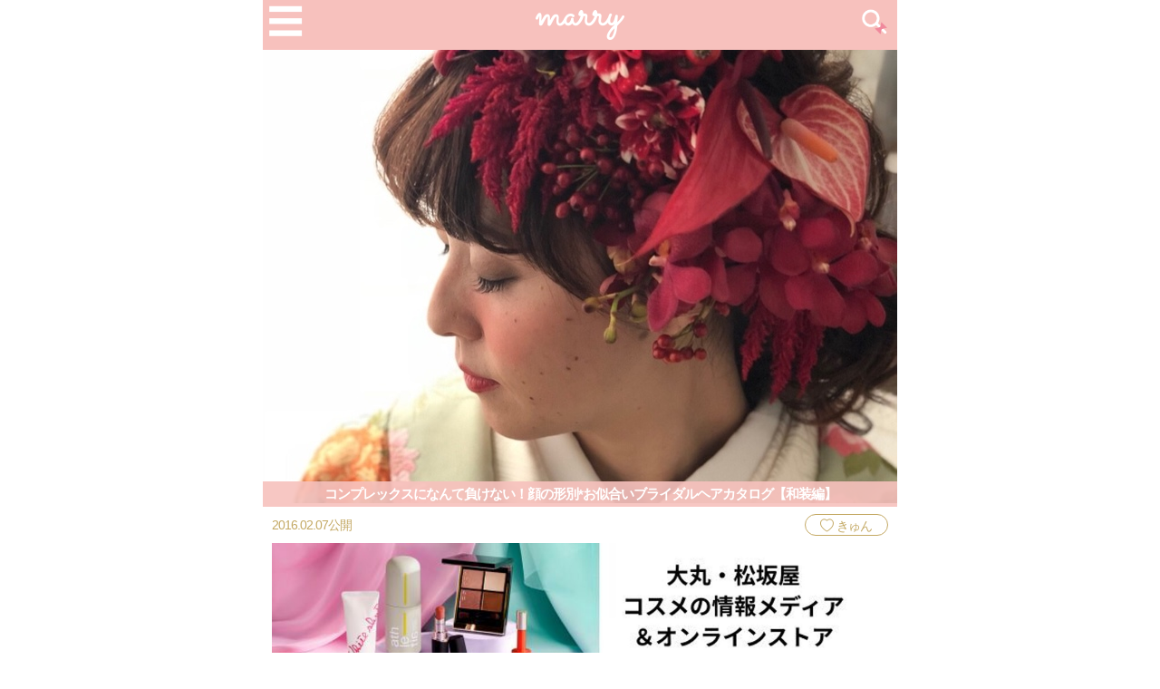

--- FILE ---
content_type: text/html; charset=utf-8
request_url: https://marry-xoxo.com/articles/3585
body_size: 28598
content:
<!DOCTYPE html>
<html lang="ja" prefix="og: http://ogp.me/ns#">
  <head>
    <meta charset="utf-8">
    <meta http-equiv="X-UA-Compatible" content="IE=Edge,chrome=1">
<script type="text/javascript">window.NREUM||(NREUM={});NREUM.info={"beacon":"bam.nr-data.net","errorBeacon":"bam.nr-data.net","licenseKey":"e2439d29d8","applicationID":"38177001","transactionName":"cl5WRRZYCVlQFx8CFEVYW10BREpGXQpH","queueTime":0,"applicationTime":166,"agent":""}</script>
<script type="text/javascript">(window.NREUM||(NREUM={})).init={ajax:{deny_list:["bam.nr-data.net"]},feature_flags:["soft_nav"]};(window.NREUM||(NREUM={})).loader_config={licenseKey:"e2439d29d8",applicationID:"38177001",browserID:"38177018"};;/*! For license information please see nr-loader-rum-1.307.0.min.js.LICENSE.txt */
(()=>{var e,t,r={163:(e,t,r)=>{"use strict";r.d(t,{j:()=>E});var n=r(384),i=r(1741);var a=r(2555);r(860).K7.genericEvents;const s="experimental.resources",o="register",c=e=>{if(!e||"string"!=typeof e)return!1;try{document.createDocumentFragment().querySelector(e)}catch{return!1}return!0};var d=r(2614),u=r(944),l=r(8122);const f="[data-nr-mask]",g=e=>(0,l.a)(e,(()=>{const e={feature_flags:[],experimental:{allow_registered_children:!1,resources:!1},mask_selector:"*",block_selector:"[data-nr-block]",mask_input_options:{color:!1,date:!1,"datetime-local":!1,email:!1,month:!1,number:!1,range:!1,search:!1,tel:!1,text:!1,time:!1,url:!1,week:!1,textarea:!1,select:!1,password:!0}};return{ajax:{deny_list:void 0,block_internal:!0,enabled:!0,autoStart:!0},api:{get allow_registered_children(){return e.feature_flags.includes(o)||e.experimental.allow_registered_children},set allow_registered_children(t){e.experimental.allow_registered_children=t},duplicate_registered_data:!1},browser_consent_mode:{enabled:!1},distributed_tracing:{enabled:void 0,exclude_newrelic_header:void 0,cors_use_newrelic_header:void 0,cors_use_tracecontext_headers:void 0,allowed_origins:void 0},get feature_flags(){return e.feature_flags},set feature_flags(t){e.feature_flags=t},generic_events:{enabled:!0,autoStart:!0},harvest:{interval:30},jserrors:{enabled:!0,autoStart:!0},logging:{enabled:!0,autoStart:!0},metrics:{enabled:!0,autoStart:!0},obfuscate:void 0,page_action:{enabled:!0},page_view_event:{enabled:!0,autoStart:!0},page_view_timing:{enabled:!0,autoStart:!0},performance:{capture_marks:!1,capture_measures:!1,capture_detail:!0,resources:{get enabled(){return e.feature_flags.includes(s)||e.experimental.resources},set enabled(t){e.experimental.resources=t},asset_types:[],first_party_domains:[],ignore_newrelic:!0}},privacy:{cookies_enabled:!0},proxy:{assets:void 0,beacon:void 0},session:{expiresMs:d.wk,inactiveMs:d.BB},session_replay:{autoStart:!0,enabled:!1,preload:!1,sampling_rate:10,error_sampling_rate:100,collect_fonts:!1,inline_images:!1,fix_stylesheets:!0,mask_all_inputs:!0,get mask_text_selector(){return e.mask_selector},set mask_text_selector(t){c(t)?e.mask_selector="".concat(t,",").concat(f):""===t||null===t?e.mask_selector=f:(0,u.R)(5,t)},get block_class(){return"nr-block"},get ignore_class(){return"nr-ignore"},get mask_text_class(){return"nr-mask"},get block_selector(){return e.block_selector},set block_selector(t){c(t)?e.block_selector+=",".concat(t):""!==t&&(0,u.R)(6,t)},get mask_input_options(){return e.mask_input_options},set mask_input_options(t){t&&"object"==typeof t?e.mask_input_options={...t,password:!0}:(0,u.R)(7,t)}},session_trace:{enabled:!0,autoStart:!0},soft_navigations:{enabled:!0,autoStart:!0},spa:{enabled:!0,autoStart:!0},ssl:void 0,user_actions:{enabled:!0,elementAttributes:["id","className","tagName","type"]}}})());var p=r(6154),m=r(9324);let h=0;const v={buildEnv:m.F3,distMethod:m.Xs,version:m.xv,originTime:p.WN},b={consented:!1},y={appMetadata:{},get consented(){return this.session?.state?.consent||b.consented},set consented(e){b.consented=e},customTransaction:void 0,denyList:void 0,disabled:!1,harvester:void 0,isolatedBacklog:!1,isRecording:!1,loaderType:void 0,maxBytes:3e4,obfuscator:void 0,onerror:void 0,ptid:void 0,releaseIds:{},session:void 0,timeKeeper:void 0,registeredEntities:[],jsAttributesMetadata:{bytes:0},get harvestCount(){return++h}},_=e=>{const t=(0,l.a)(e,y),r=Object.keys(v).reduce((e,t)=>(e[t]={value:v[t],writable:!1,configurable:!0,enumerable:!0},e),{});return Object.defineProperties(t,r)};var w=r(5701);const x=e=>{const t=e.startsWith("http");e+="/",r.p=t?e:"https://"+e};var R=r(7836),k=r(3241);const A={accountID:void 0,trustKey:void 0,agentID:void 0,licenseKey:void 0,applicationID:void 0,xpid:void 0},S=e=>(0,l.a)(e,A),T=new Set;function E(e,t={},r,s){let{init:o,info:c,loader_config:d,runtime:u={},exposed:l=!0}=t;if(!c){const e=(0,n.pV)();o=e.init,c=e.info,d=e.loader_config}e.init=g(o||{}),e.loader_config=S(d||{}),c.jsAttributes??={},p.bv&&(c.jsAttributes.isWorker=!0),e.info=(0,a.D)(c);const f=e.init,m=[c.beacon,c.errorBeacon];T.has(e.agentIdentifier)||(f.proxy.assets&&(x(f.proxy.assets),m.push(f.proxy.assets)),f.proxy.beacon&&m.push(f.proxy.beacon),e.beacons=[...m],function(e){const t=(0,n.pV)();Object.getOwnPropertyNames(i.W.prototype).forEach(r=>{const n=i.W.prototype[r];if("function"!=typeof n||"constructor"===n)return;let a=t[r];e[r]&&!1!==e.exposed&&"micro-agent"!==e.runtime?.loaderType&&(t[r]=(...t)=>{const n=e[r](...t);return a?a(...t):n})})}(e),(0,n.US)("activatedFeatures",w.B)),u.denyList=[...f.ajax.deny_list||[],...f.ajax.block_internal?m:[]],u.ptid=e.agentIdentifier,u.loaderType=r,e.runtime=_(u),T.has(e.agentIdentifier)||(e.ee=R.ee.get(e.agentIdentifier),e.exposed=l,(0,k.W)({agentIdentifier:e.agentIdentifier,drained:!!w.B?.[e.agentIdentifier],type:"lifecycle",name:"initialize",feature:void 0,data:e.config})),T.add(e.agentIdentifier)}},384:(e,t,r)=>{"use strict";r.d(t,{NT:()=>s,US:()=>u,Zm:()=>o,bQ:()=>d,dV:()=>c,pV:()=>l});var n=r(6154),i=r(1863),a=r(1910);const s={beacon:"bam.nr-data.net",errorBeacon:"bam.nr-data.net"};function o(){return n.gm.NREUM||(n.gm.NREUM={}),void 0===n.gm.newrelic&&(n.gm.newrelic=n.gm.NREUM),n.gm.NREUM}function c(){let e=o();return e.o||(e.o={ST:n.gm.setTimeout,SI:n.gm.setImmediate||n.gm.setInterval,CT:n.gm.clearTimeout,XHR:n.gm.XMLHttpRequest,REQ:n.gm.Request,EV:n.gm.Event,PR:n.gm.Promise,MO:n.gm.MutationObserver,FETCH:n.gm.fetch,WS:n.gm.WebSocket},(0,a.i)(...Object.values(e.o))),e}function d(e,t){let r=o();r.initializedAgents??={},t.initializedAt={ms:(0,i.t)(),date:new Date},r.initializedAgents[e]=t}function u(e,t){o()[e]=t}function l(){return function(){let e=o();const t=e.info||{};e.info={beacon:s.beacon,errorBeacon:s.errorBeacon,...t}}(),function(){let e=o();const t=e.init||{};e.init={...t}}(),c(),function(){let e=o();const t=e.loader_config||{};e.loader_config={...t}}(),o()}},782:(e,t,r)=>{"use strict";r.d(t,{T:()=>n});const n=r(860).K7.pageViewTiming},860:(e,t,r)=>{"use strict";r.d(t,{$J:()=>u,K7:()=>c,P3:()=>d,XX:()=>i,Yy:()=>o,df:()=>a,qY:()=>n,v4:()=>s});const n="events",i="jserrors",a="browser/blobs",s="rum",o="browser/logs",c={ajax:"ajax",genericEvents:"generic_events",jserrors:i,logging:"logging",metrics:"metrics",pageAction:"page_action",pageViewEvent:"page_view_event",pageViewTiming:"page_view_timing",sessionReplay:"session_replay",sessionTrace:"session_trace",softNav:"soft_navigations",spa:"spa"},d={[c.pageViewEvent]:1,[c.pageViewTiming]:2,[c.metrics]:3,[c.jserrors]:4,[c.spa]:5,[c.ajax]:6,[c.sessionTrace]:7,[c.softNav]:8,[c.sessionReplay]:9,[c.logging]:10,[c.genericEvents]:11},u={[c.pageViewEvent]:s,[c.pageViewTiming]:n,[c.ajax]:n,[c.spa]:n,[c.softNav]:n,[c.metrics]:i,[c.jserrors]:i,[c.sessionTrace]:a,[c.sessionReplay]:a,[c.logging]:o,[c.genericEvents]:"ins"}},944:(e,t,r)=>{"use strict";r.d(t,{R:()=>i});var n=r(3241);function i(e,t){"function"==typeof console.debug&&(console.debug("New Relic Warning: https://github.com/newrelic/newrelic-browser-agent/blob/main/docs/warning-codes.md#".concat(e),t),(0,n.W)({agentIdentifier:null,drained:null,type:"data",name:"warn",feature:"warn",data:{code:e,secondary:t}}))}},1687:(e,t,r)=>{"use strict";r.d(t,{Ak:()=>d,Ze:()=>f,x3:()=>u});var n=r(3241),i=r(7836),a=r(3606),s=r(860),o=r(2646);const c={};function d(e,t){const r={staged:!1,priority:s.P3[t]||0};l(e),c[e].get(t)||c[e].set(t,r)}function u(e,t){e&&c[e]&&(c[e].get(t)&&c[e].delete(t),p(e,t,!1),c[e].size&&g(e))}function l(e){if(!e)throw new Error("agentIdentifier required");c[e]||(c[e]=new Map)}function f(e="",t="feature",r=!1){if(l(e),!e||!c[e].get(t)||r)return p(e,t);c[e].get(t).staged=!0,g(e)}function g(e){const t=Array.from(c[e]);t.every(([e,t])=>t.staged)&&(t.sort((e,t)=>e[1].priority-t[1].priority),t.forEach(([t])=>{c[e].delete(t),p(e,t)}))}function p(e,t,r=!0){const s=e?i.ee.get(e):i.ee,c=a.i.handlers;if(!s.aborted&&s.backlog&&c){if((0,n.W)({agentIdentifier:e,type:"lifecycle",name:"drain",feature:t}),r){const e=s.backlog[t],r=c[t];if(r){for(let t=0;e&&t<e.length;++t)m(e[t],r);Object.entries(r).forEach(([e,t])=>{Object.values(t||{}).forEach(t=>{t[0]?.on&&t[0]?.context()instanceof o.y&&t[0].on(e,t[1])})})}}s.isolatedBacklog||delete c[t],s.backlog[t]=null,s.emit("drain-"+t,[])}}function m(e,t){var r=e[1];Object.values(t[r]||{}).forEach(t=>{var r=e[0];if(t[0]===r){var n=t[1],i=e[3],a=e[2];n.apply(i,a)}})}},1738:(e,t,r)=>{"use strict";r.d(t,{U:()=>g,Y:()=>f});var n=r(3241),i=r(9908),a=r(1863),s=r(944),o=r(5701),c=r(3969),d=r(8362),u=r(860),l=r(4261);function f(e,t,r,a){const f=a||r;!f||f[e]&&f[e]!==d.d.prototype[e]||(f[e]=function(){(0,i.p)(c.xV,["API/"+e+"/called"],void 0,u.K7.metrics,r.ee),(0,n.W)({agentIdentifier:r.agentIdentifier,drained:!!o.B?.[r.agentIdentifier],type:"data",name:"api",feature:l.Pl+e,data:{}});try{return t.apply(this,arguments)}catch(e){(0,s.R)(23,e)}})}function g(e,t,r,n,s){const o=e.info;null===r?delete o.jsAttributes[t]:o.jsAttributes[t]=r,(s||null===r)&&(0,i.p)(l.Pl+n,[(0,a.t)(),t,r],void 0,"session",e.ee)}},1741:(e,t,r)=>{"use strict";r.d(t,{W:()=>a});var n=r(944),i=r(4261);class a{#e(e,...t){if(this[e]!==a.prototype[e])return this[e](...t);(0,n.R)(35,e)}addPageAction(e,t){return this.#e(i.hG,e,t)}register(e){return this.#e(i.eY,e)}recordCustomEvent(e,t){return this.#e(i.fF,e,t)}setPageViewName(e,t){return this.#e(i.Fw,e,t)}setCustomAttribute(e,t,r){return this.#e(i.cD,e,t,r)}noticeError(e,t){return this.#e(i.o5,e,t)}setUserId(e,t=!1){return this.#e(i.Dl,e,t)}setApplicationVersion(e){return this.#e(i.nb,e)}setErrorHandler(e){return this.#e(i.bt,e)}addRelease(e,t){return this.#e(i.k6,e,t)}log(e,t){return this.#e(i.$9,e,t)}start(){return this.#e(i.d3)}finished(e){return this.#e(i.BL,e)}recordReplay(){return this.#e(i.CH)}pauseReplay(){return this.#e(i.Tb)}addToTrace(e){return this.#e(i.U2,e)}setCurrentRouteName(e){return this.#e(i.PA,e)}interaction(e){return this.#e(i.dT,e)}wrapLogger(e,t,r){return this.#e(i.Wb,e,t,r)}measure(e,t){return this.#e(i.V1,e,t)}consent(e){return this.#e(i.Pv,e)}}},1863:(e,t,r)=>{"use strict";function n(){return Math.floor(performance.now())}r.d(t,{t:()=>n})},1910:(e,t,r)=>{"use strict";r.d(t,{i:()=>a});var n=r(944);const i=new Map;function a(...e){return e.every(e=>{if(i.has(e))return i.get(e);const t="function"==typeof e?e.toString():"",r=t.includes("[native code]"),a=t.includes("nrWrapper");return r||a||(0,n.R)(64,e?.name||t),i.set(e,r),r})}},2555:(e,t,r)=>{"use strict";r.d(t,{D:()=>o,f:()=>s});var n=r(384),i=r(8122);const a={beacon:n.NT.beacon,errorBeacon:n.NT.errorBeacon,licenseKey:void 0,applicationID:void 0,sa:void 0,queueTime:void 0,applicationTime:void 0,ttGuid:void 0,user:void 0,account:void 0,product:void 0,extra:void 0,jsAttributes:{},userAttributes:void 0,atts:void 0,transactionName:void 0,tNamePlain:void 0};function s(e){try{return!!e.licenseKey&&!!e.errorBeacon&&!!e.applicationID}catch(e){return!1}}const o=e=>(0,i.a)(e,a)},2614:(e,t,r)=>{"use strict";r.d(t,{BB:()=>s,H3:()=>n,g:()=>d,iL:()=>c,tS:()=>o,uh:()=>i,wk:()=>a});const n="NRBA",i="SESSION",a=144e5,s=18e5,o={STARTED:"session-started",PAUSE:"session-pause",RESET:"session-reset",RESUME:"session-resume",UPDATE:"session-update"},c={SAME_TAB:"same-tab",CROSS_TAB:"cross-tab"},d={OFF:0,FULL:1,ERROR:2}},2646:(e,t,r)=>{"use strict";r.d(t,{y:()=>n});class n{constructor(e){this.contextId=e}}},2843:(e,t,r)=>{"use strict";r.d(t,{G:()=>a,u:()=>i});var n=r(3878);function i(e,t=!1,r,i){(0,n.DD)("visibilitychange",function(){if(t)return void("hidden"===document.visibilityState&&e());e(document.visibilityState)},r,i)}function a(e,t,r){(0,n.sp)("pagehide",e,t,r)}},3241:(e,t,r)=>{"use strict";r.d(t,{W:()=>a});var n=r(6154);const i="newrelic";function a(e={}){try{n.gm.dispatchEvent(new CustomEvent(i,{detail:e}))}catch(e){}}},3606:(e,t,r)=>{"use strict";r.d(t,{i:()=>a});var n=r(9908);a.on=s;var i=a.handlers={};function a(e,t,r,a){s(a||n.d,i,e,t,r)}function s(e,t,r,i,a){a||(a="feature"),e||(e=n.d);var s=t[a]=t[a]||{};(s[r]=s[r]||[]).push([e,i])}},3878:(e,t,r)=>{"use strict";function n(e,t){return{capture:e,passive:!1,signal:t}}function i(e,t,r=!1,i){window.addEventListener(e,t,n(r,i))}function a(e,t,r=!1,i){document.addEventListener(e,t,n(r,i))}r.d(t,{DD:()=>a,jT:()=>n,sp:()=>i})},3969:(e,t,r)=>{"use strict";r.d(t,{TZ:()=>n,XG:()=>o,rs:()=>i,xV:()=>s,z_:()=>a});const n=r(860).K7.metrics,i="sm",a="cm",s="storeSupportabilityMetrics",o="storeEventMetrics"},4234:(e,t,r)=>{"use strict";r.d(t,{W:()=>a});var n=r(7836),i=r(1687);class a{constructor(e,t){this.agentIdentifier=e,this.ee=n.ee.get(e),this.featureName=t,this.blocked=!1}deregisterDrain(){(0,i.x3)(this.agentIdentifier,this.featureName)}}},4261:(e,t,r)=>{"use strict";r.d(t,{$9:()=>d,BL:()=>o,CH:()=>g,Dl:()=>_,Fw:()=>y,PA:()=>h,Pl:()=>n,Pv:()=>k,Tb:()=>l,U2:()=>a,V1:()=>R,Wb:()=>x,bt:()=>b,cD:()=>v,d3:()=>w,dT:()=>c,eY:()=>p,fF:()=>f,hG:()=>i,k6:()=>s,nb:()=>m,o5:()=>u});const n="api-",i="addPageAction",a="addToTrace",s="addRelease",o="finished",c="interaction",d="log",u="noticeError",l="pauseReplay",f="recordCustomEvent",g="recordReplay",p="register",m="setApplicationVersion",h="setCurrentRouteName",v="setCustomAttribute",b="setErrorHandler",y="setPageViewName",_="setUserId",w="start",x="wrapLogger",R="measure",k="consent"},5289:(e,t,r)=>{"use strict";r.d(t,{GG:()=>s,Qr:()=>c,sB:()=>o});var n=r(3878),i=r(6389);function a(){return"undefined"==typeof document||"complete"===document.readyState}function s(e,t){if(a())return e();const r=(0,i.J)(e),s=setInterval(()=>{a()&&(clearInterval(s),r())},500);(0,n.sp)("load",r,t)}function o(e){if(a())return e();(0,n.DD)("DOMContentLoaded",e)}function c(e){if(a())return e();(0,n.sp)("popstate",e)}},5607:(e,t,r)=>{"use strict";r.d(t,{W:()=>n});const n=(0,r(9566).bz)()},5701:(e,t,r)=>{"use strict";r.d(t,{B:()=>a,t:()=>s});var n=r(3241);const i=new Set,a={};function s(e,t){const r=t.agentIdentifier;a[r]??={},e&&"object"==typeof e&&(i.has(r)||(t.ee.emit("rumresp",[e]),a[r]=e,i.add(r),(0,n.W)({agentIdentifier:r,loaded:!0,drained:!0,type:"lifecycle",name:"load",feature:void 0,data:e})))}},6154:(e,t,r)=>{"use strict";r.d(t,{OF:()=>c,RI:()=>i,WN:()=>u,bv:()=>a,eN:()=>l,gm:()=>s,mw:()=>o,sb:()=>d});var n=r(1863);const i="undefined"!=typeof window&&!!window.document,a="undefined"!=typeof WorkerGlobalScope&&("undefined"!=typeof self&&self instanceof WorkerGlobalScope&&self.navigator instanceof WorkerNavigator||"undefined"!=typeof globalThis&&globalThis instanceof WorkerGlobalScope&&globalThis.navigator instanceof WorkerNavigator),s=i?window:"undefined"!=typeof WorkerGlobalScope&&("undefined"!=typeof self&&self instanceof WorkerGlobalScope&&self||"undefined"!=typeof globalThis&&globalThis instanceof WorkerGlobalScope&&globalThis),o=Boolean("hidden"===s?.document?.visibilityState),c=/iPad|iPhone|iPod/.test(s.navigator?.userAgent),d=c&&"undefined"==typeof SharedWorker,u=((()=>{const e=s.navigator?.userAgent?.match(/Firefox[/\s](\d+\.\d+)/);Array.isArray(e)&&e.length>=2&&e[1]})(),Date.now()-(0,n.t)()),l=()=>"undefined"!=typeof PerformanceNavigationTiming&&s?.performance?.getEntriesByType("navigation")?.[0]?.responseStart},6389:(e,t,r)=>{"use strict";function n(e,t=500,r={}){const n=r?.leading||!1;let i;return(...r)=>{n&&void 0===i&&(e.apply(this,r),i=setTimeout(()=>{i=clearTimeout(i)},t)),n||(clearTimeout(i),i=setTimeout(()=>{e.apply(this,r)},t))}}function i(e){let t=!1;return(...r)=>{t||(t=!0,e.apply(this,r))}}r.d(t,{J:()=>i,s:()=>n})},6630:(e,t,r)=>{"use strict";r.d(t,{T:()=>n});const n=r(860).K7.pageViewEvent},7699:(e,t,r)=>{"use strict";r.d(t,{It:()=>a,KC:()=>o,No:()=>i,qh:()=>s});var n=r(860);const i=16e3,a=1e6,s="SESSION_ERROR",o={[n.K7.logging]:!0,[n.K7.genericEvents]:!1,[n.K7.jserrors]:!1,[n.K7.ajax]:!1}},7836:(e,t,r)=>{"use strict";r.d(t,{P:()=>o,ee:()=>c});var n=r(384),i=r(8990),a=r(2646),s=r(5607);const o="nr@context:".concat(s.W),c=function e(t,r){var n={},s={},u={},l=!1;try{l=16===r.length&&d.initializedAgents?.[r]?.runtime.isolatedBacklog}catch(e){}var f={on:p,addEventListener:p,removeEventListener:function(e,t){var r=n[e];if(!r)return;for(var i=0;i<r.length;i++)r[i]===t&&r.splice(i,1)},emit:function(e,r,n,i,a){!1!==a&&(a=!0);if(c.aborted&&!i)return;t&&a&&t.emit(e,r,n);var o=g(n);m(e).forEach(e=>{e.apply(o,r)});var d=v()[s[e]];d&&d.push([f,e,r,o]);return o},get:h,listeners:m,context:g,buffer:function(e,t){const r=v();if(t=t||"feature",f.aborted)return;Object.entries(e||{}).forEach(([e,n])=>{s[n]=t,t in r||(r[t]=[])})},abort:function(){f._aborted=!0,Object.keys(f.backlog).forEach(e=>{delete f.backlog[e]})},isBuffering:function(e){return!!v()[s[e]]},debugId:r,backlog:l?{}:t&&"object"==typeof t.backlog?t.backlog:{},isolatedBacklog:l};return Object.defineProperty(f,"aborted",{get:()=>{let e=f._aborted||!1;return e||(t&&(e=t.aborted),e)}}),f;function g(e){return e&&e instanceof a.y?e:e?(0,i.I)(e,o,()=>new a.y(o)):new a.y(o)}function p(e,t){n[e]=m(e).concat(t)}function m(e){return n[e]||[]}function h(t){return u[t]=u[t]||e(f,t)}function v(){return f.backlog}}(void 0,"globalEE"),d=(0,n.Zm)();d.ee||(d.ee=c)},8122:(e,t,r)=>{"use strict";r.d(t,{a:()=>i});var n=r(944);function i(e,t){try{if(!e||"object"!=typeof e)return(0,n.R)(3);if(!t||"object"!=typeof t)return(0,n.R)(4);const r=Object.create(Object.getPrototypeOf(t),Object.getOwnPropertyDescriptors(t)),a=0===Object.keys(r).length?e:r;for(let s in a)if(void 0!==e[s])try{if(null===e[s]){r[s]=null;continue}Array.isArray(e[s])&&Array.isArray(t[s])?r[s]=Array.from(new Set([...e[s],...t[s]])):"object"==typeof e[s]&&"object"==typeof t[s]?r[s]=i(e[s],t[s]):r[s]=e[s]}catch(e){r[s]||(0,n.R)(1,e)}return r}catch(e){(0,n.R)(2,e)}}},8362:(e,t,r)=>{"use strict";r.d(t,{d:()=>a});var n=r(9566),i=r(1741);class a extends i.W{agentIdentifier=(0,n.LA)(16)}},8374:(e,t,r)=>{r.nc=(()=>{try{return document?.currentScript?.nonce}catch(e){}return""})()},8990:(e,t,r)=>{"use strict";r.d(t,{I:()=>i});var n=Object.prototype.hasOwnProperty;function i(e,t,r){if(n.call(e,t))return e[t];var i=r();if(Object.defineProperty&&Object.keys)try{return Object.defineProperty(e,t,{value:i,writable:!0,enumerable:!1}),i}catch(e){}return e[t]=i,i}},9324:(e,t,r)=>{"use strict";r.d(t,{F3:()=>i,Xs:()=>a,xv:()=>n});const n="1.307.0",i="PROD",a="CDN"},9566:(e,t,r)=>{"use strict";r.d(t,{LA:()=>o,bz:()=>s});var n=r(6154);const i="xxxxxxxx-xxxx-4xxx-yxxx-xxxxxxxxxxxx";function a(e,t){return e?15&e[t]:16*Math.random()|0}function s(){const e=n.gm?.crypto||n.gm?.msCrypto;let t,r=0;return e&&e.getRandomValues&&(t=e.getRandomValues(new Uint8Array(30))),i.split("").map(e=>"x"===e?a(t,r++).toString(16):"y"===e?(3&a()|8).toString(16):e).join("")}function o(e){const t=n.gm?.crypto||n.gm?.msCrypto;let r,i=0;t&&t.getRandomValues&&(r=t.getRandomValues(new Uint8Array(e)));const s=[];for(var o=0;o<e;o++)s.push(a(r,i++).toString(16));return s.join("")}},9908:(e,t,r)=>{"use strict";r.d(t,{d:()=>n,p:()=>i});var n=r(7836).ee.get("handle");function i(e,t,r,i,a){a?(a.buffer([e],i),a.emit(e,t,r)):(n.buffer([e],i),n.emit(e,t,r))}}},n={};function i(e){var t=n[e];if(void 0!==t)return t.exports;var a=n[e]={exports:{}};return r[e](a,a.exports,i),a.exports}i.m=r,i.d=(e,t)=>{for(var r in t)i.o(t,r)&&!i.o(e,r)&&Object.defineProperty(e,r,{enumerable:!0,get:t[r]})},i.f={},i.e=e=>Promise.all(Object.keys(i.f).reduce((t,r)=>(i.f[r](e,t),t),[])),i.u=e=>"nr-rum-1.307.0.min.js",i.o=(e,t)=>Object.prototype.hasOwnProperty.call(e,t),e={},t="NRBA-1.307.0.PROD:",i.l=(r,n,a,s)=>{if(e[r])e[r].push(n);else{var o,c;if(void 0!==a)for(var d=document.getElementsByTagName("script"),u=0;u<d.length;u++){var l=d[u];if(l.getAttribute("src")==r||l.getAttribute("data-webpack")==t+a){o=l;break}}if(!o){c=!0;var f={296:"sha512-3EXXyZqgAupfCzApe8jx8MLgGn3TbzhyI1Jve2HiIeHZU3eYpQT4hF0fMRkBBDdQT8+b9YmzmeYUZ4Q/8KBSNg=="};(o=document.createElement("script")).charset="utf-8",i.nc&&o.setAttribute("nonce",i.nc),o.setAttribute("data-webpack",t+a),o.src=r,0!==o.src.indexOf(window.location.origin+"/")&&(o.crossOrigin="anonymous"),f[s]&&(o.integrity=f[s])}e[r]=[n];var g=(t,n)=>{o.onerror=o.onload=null,clearTimeout(p);var i=e[r];if(delete e[r],o.parentNode&&o.parentNode.removeChild(o),i&&i.forEach(e=>e(n)),t)return t(n)},p=setTimeout(g.bind(null,void 0,{type:"timeout",target:o}),12e4);o.onerror=g.bind(null,o.onerror),o.onload=g.bind(null,o.onload),c&&document.head.appendChild(o)}},i.r=e=>{"undefined"!=typeof Symbol&&Symbol.toStringTag&&Object.defineProperty(e,Symbol.toStringTag,{value:"Module"}),Object.defineProperty(e,"__esModule",{value:!0})},i.p="https://js-agent.newrelic.com/",(()=>{var e={374:0,840:0};i.f.j=(t,r)=>{var n=i.o(e,t)?e[t]:void 0;if(0!==n)if(n)r.push(n[2]);else{var a=new Promise((r,i)=>n=e[t]=[r,i]);r.push(n[2]=a);var s=i.p+i.u(t),o=new Error;i.l(s,r=>{if(i.o(e,t)&&(0!==(n=e[t])&&(e[t]=void 0),n)){var a=r&&("load"===r.type?"missing":r.type),s=r&&r.target&&r.target.src;o.message="Loading chunk "+t+" failed: ("+a+": "+s+")",o.name="ChunkLoadError",o.type=a,o.request=s,n[1](o)}},"chunk-"+t,t)}};var t=(t,r)=>{var n,a,[s,o,c]=r,d=0;if(s.some(t=>0!==e[t])){for(n in o)i.o(o,n)&&(i.m[n]=o[n]);if(c)c(i)}for(t&&t(r);d<s.length;d++)a=s[d],i.o(e,a)&&e[a]&&e[a][0](),e[a]=0},r=self["webpackChunk:NRBA-1.307.0.PROD"]=self["webpackChunk:NRBA-1.307.0.PROD"]||[];r.forEach(t.bind(null,0)),r.push=t.bind(null,r.push.bind(r))})(),(()=>{"use strict";i(8374);var e=i(8362),t=i(860);const r=Object.values(t.K7);var n=i(163);var a=i(9908),s=i(1863),o=i(4261),c=i(1738);var d=i(1687),u=i(4234),l=i(5289),f=i(6154),g=i(944),p=i(384);const m=e=>f.RI&&!0===e?.privacy.cookies_enabled;function h(e){return!!(0,p.dV)().o.MO&&m(e)&&!0===e?.session_trace.enabled}var v=i(6389),b=i(7699);class y extends u.W{constructor(e,t){super(e.agentIdentifier,t),this.agentRef=e,this.abortHandler=void 0,this.featAggregate=void 0,this.loadedSuccessfully=void 0,this.onAggregateImported=new Promise(e=>{this.loadedSuccessfully=e}),this.deferred=Promise.resolve(),!1===e.init[this.featureName].autoStart?this.deferred=new Promise((t,r)=>{this.ee.on("manual-start-all",(0,v.J)(()=>{(0,d.Ak)(e.agentIdentifier,this.featureName),t()}))}):(0,d.Ak)(e.agentIdentifier,t)}importAggregator(e,t,r={}){if(this.featAggregate)return;const n=async()=>{let n;await this.deferred;try{if(m(e.init)){const{setupAgentSession:t}=await i.e(296).then(i.bind(i,3305));n=t(e)}}catch(e){(0,g.R)(20,e),this.ee.emit("internal-error",[e]),(0,a.p)(b.qh,[e],void 0,this.featureName,this.ee)}try{if(!this.#t(this.featureName,n,e.init))return(0,d.Ze)(this.agentIdentifier,this.featureName),void this.loadedSuccessfully(!1);const{Aggregate:i}=await t();this.featAggregate=new i(e,r),e.runtime.harvester.initializedAggregates.push(this.featAggregate),this.loadedSuccessfully(!0)}catch(e){(0,g.R)(34,e),this.abortHandler?.(),(0,d.Ze)(this.agentIdentifier,this.featureName,!0),this.loadedSuccessfully(!1),this.ee&&this.ee.abort()}};f.RI?(0,l.GG)(()=>n(),!0):n()}#t(e,r,n){if(this.blocked)return!1;switch(e){case t.K7.sessionReplay:return h(n)&&!!r;case t.K7.sessionTrace:return!!r;default:return!0}}}var _=i(6630),w=i(2614),x=i(3241);class R extends y{static featureName=_.T;constructor(e){var t;super(e,_.T),this.setupInspectionEvents(e.agentIdentifier),t=e,(0,c.Y)(o.Fw,function(e,r){"string"==typeof e&&("/"!==e.charAt(0)&&(e="/"+e),t.runtime.customTransaction=(r||"http://custom.transaction")+e,(0,a.p)(o.Pl+o.Fw,[(0,s.t)()],void 0,void 0,t.ee))},t),this.importAggregator(e,()=>i.e(296).then(i.bind(i,3943)))}setupInspectionEvents(e){const t=(t,r)=>{t&&(0,x.W)({agentIdentifier:e,timeStamp:t.timeStamp,loaded:"complete"===t.target.readyState,type:"window",name:r,data:t.target.location+""})};(0,l.sB)(e=>{t(e,"DOMContentLoaded")}),(0,l.GG)(e=>{t(e,"load")}),(0,l.Qr)(e=>{t(e,"navigate")}),this.ee.on(w.tS.UPDATE,(t,r)=>{(0,x.W)({agentIdentifier:e,type:"lifecycle",name:"session",data:r})})}}class k extends e.d{constructor(e){var t;(super(),f.gm)?(this.features={},(0,p.bQ)(this.agentIdentifier,this),this.desiredFeatures=new Set(e.features||[]),this.desiredFeatures.add(R),(0,n.j)(this,e,e.loaderType||"agent"),t=this,(0,c.Y)(o.cD,function(e,r,n=!1){if("string"==typeof e){if(["string","number","boolean"].includes(typeof r)||null===r)return(0,c.U)(t,e,r,o.cD,n);(0,g.R)(40,typeof r)}else(0,g.R)(39,typeof e)},t),function(e){(0,c.Y)(o.Dl,function(t,r=!1){if("string"!=typeof t&&null!==t)return void(0,g.R)(41,typeof t);const n=e.info.jsAttributes["enduser.id"];r&&null!=n&&n!==t?(0,a.p)(o.Pl+"setUserIdAndResetSession",[t],void 0,"session",e.ee):(0,c.U)(e,"enduser.id",t,o.Dl,!0)},e)}(this),function(e){(0,c.Y)(o.nb,function(t){if("string"==typeof t||null===t)return(0,c.U)(e,"application.version",t,o.nb,!1);(0,g.R)(42,typeof t)},e)}(this),function(e){(0,c.Y)(o.d3,function(){e.ee.emit("manual-start-all")},e)}(this),function(e){(0,c.Y)(o.Pv,function(t=!0){if("boolean"==typeof t){if((0,a.p)(o.Pl+o.Pv,[t],void 0,"session",e.ee),e.runtime.consented=t,t){const t=e.features.page_view_event;t.onAggregateImported.then(e=>{const r=t.featAggregate;e&&!r.sentRum&&r.sendRum()})}}else(0,g.R)(65,typeof t)},e)}(this),this.run()):(0,g.R)(21)}get config(){return{info:this.info,init:this.init,loader_config:this.loader_config,runtime:this.runtime}}get api(){return this}run(){try{const e=function(e){const t={};return r.forEach(r=>{t[r]=!!e[r]?.enabled}),t}(this.init),n=[...this.desiredFeatures];n.sort((e,r)=>t.P3[e.featureName]-t.P3[r.featureName]),n.forEach(r=>{if(!e[r.featureName]&&r.featureName!==t.K7.pageViewEvent)return;if(r.featureName===t.K7.spa)return void(0,g.R)(67);const n=function(e){switch(e){case t.K7.ajax:return[t.K7.jserrors];case t.K7.sessionTrace:return[t.K7.ajax,t.K7.pageViewEvent];case t.K7.sessionReplay:return[t.K7.sessionTrace];case t.K7.pageViewTiming:return[t.K7.pageViewEvent];default:return[]}}(r.featureName).filter(e=>!(e in this.features));n.length>0&&(0,g.R)(36,{targetFeature:r.featureName,missingDependencies:n}),this.features[r.featureName]=new r(this)})}catch(e){(0,g.R)(22,e);for(const e in this.features)this.features[e].abortHandler?.();const t=(0,p.Zm)();delete t.initializedAgents[this.agentIdentifier]?.features,delete this.sharedAggregator;return t.ee.get(this.agentIdentifier).abort(),!1}}}var A=i(2843),S=i(782);class T extends y{static featureName=S.T;constructor(e){super(e,S.T),f.RI&&((0,A.u)(()=>(0,a.p)("docHidden",[(0,s.t)()],void 0,S.T,this.ee),!0),(0,A.G)(()=>(0,a.p)("winPagehide",[(0,s.t)()],void 0,S.T,this.ee)),this.importAggregator(e,()=>i.e(296).then(i.bind(i,2117))))}}var E=i(3969);class I extends y{static featureName=E.TZ;constructor(e){super(e,E.TZ),f.RI&&document.addEventListener("securitypolicyviolation",e=>{(0,a.p)(E.xV,["Generic/CSPViolation/Detected"],void 0,this.featureName,this.ee)}),this.importAggregator(e,()=>i.e(296).then(i.bind(i,9623)))}}new k({features:[R,T,I],loaderType:"lite"})})()})();</script>
    <meta name="viewport" content="width=device-width, initial-scale=1.0">
    <title>顔の形の悩み別！和装に似合う髪型特集 | marry[マリー]</title>
    <meta name="author" content="Marry, inc.">
    <meta name="copyright" content="Copyright © Marry, inc.">
    <meta name="referrer" content="unsafe-url">

    <meta property="og:url" content="https://marry-xoxo.com/articles/3585" />
<meta property="og:title" content="顔の形の悩み別！和装に似合う髪型特集" />
  <meta property="og:site_name" content="marry[マリー]" />
  <meta property="og:type" content="article" />
  <meta property="og:image" content="https://imgs.marry-xoxo.com/uploads/image/file/251296/top_ec25eeab-649b-4f31-b392-3e5cdfc944bf.jpeg" />
  <meta property="article:publisher" content="https://www.facebook.com/marry.xoxo" />

      <meta name="twitter:card" content="summary_large_image">
  <meta name="twitter:site" content="@marry_xoxo_news">
  <meta name="twitter:title" content="顔の形の悩み別！和装に似合う髪型特集">
  <meta name="twitter:image" content="https://imgs.marry-xoxo.com/uploads/image/file/251296/top_ec25eeab-649b-4f31-b392-3e5cdfc944bf.jpeg">

      <link rel="canonical" href="https://marry-xoxo.com/articles/3585" />



    <meta name="csrf-param" content="authenticity_token" />
<meta name="csrf-token" content="jXCrYfQ24JiOSJ0+ZnXBMkksog4OOTiZwFdv1tJQS9HIoddVXKS+sRHHxDSmimeItN/KWyG9/8RnnCxy0Aiiqg==" />

    <!-- Le HTML5 shim, for IE6-8 support of HTML elements -->
    <!--[if lt IE 9]>
      <script src="//cdnjs.cloudflare.com/ajax/libs/html5shiv/3.6.1/html5shiv.js" type="text/javascript"></script>
    <![endif]-->

    <link rel="stylesheet" media="all" href="https://imgs.marry-xoxo.com/assets/application-ae861d8f110127a8ef8c01536d253094f6dc6d933ccead06e31466882a112907.css" />
    <script src="https://imgs.marry-xoxo.com/assets/modernizr-24bf2e9157eaf4c783bb2417c7460eb76837461cc4f376ea5e42d7e2d41e581b.js"></script>

    <!-- For third-generation iPad with high-resolution Retina display: -->
    <!-- Size should be 144 x 144 pixels -->
    <link rel="apple-touch-icon-precomposed" type="image/png" href="https://imgs.marry-xoxo.com/assets/apple-touch-icon-144x144-precomposed-ecadac225fea39a77d33f91dbacd6524799baef1e99c010b79e8221731040894.png" sizes="144x144" />

    <!-- For iPhone with high-resolution Retina display: -->
    <!-- Size should be 114 x 114 pixels -->
    <link rel="apple-touch-icon-precomposed" type="image/png" href="https://imgs.marry-xoxo.com/assets/apple-touch-icon-114x114-precomposed-7871021f9cb52a118d596f590dfc66fd9356048555369c8146e7a3e11a6f850c.png" sizes="114x114" />

    <!-- For first- and second-generation iPad: -->
    <!-- Size should be 72 x 72 pixels -->
    <link rel="apple-touch-icon-precomposed" type="image/png" href="https://imgs.marry-xoxo.com/assets/apple-touch-icon-72x72-precomposed-456b889ce336a122e2960dacb7b89d92e99c63465e01f070b262fd3ad6fd9fb1.png" sizes="72x72" />

    <!-- For non-Retina iPhone, iPod Touch, and Android 2.1+ devices: -->
    <!-- Size should be 57 x 57 pixels -->
    <link rel="apple-touch-icon-precomposed" type="image/png" href="https://imgs.marry-xoxo.com/assets/apple-touch-icon-precomposed-972b7a33236865d02531b0b87be65b1b1a9042db5d7ecc7de7fcfd183db79689.png" />

    <!-- For all other devices -->
    <!-- Size should be 32 x 32 pixels -->
    <link rel="shortcut icon" type="image/x-icon" href="https://imgs.marry-xoxo.com/assets/favicon-df816adfc464031c8872a25d469e1b3a0140f3fcb22f5889ff4281608931e896.ico" />

    <script src="//ajax.googleapis.com/ajax/libs/jquery/1.12.4/jquery.min.js"></script>
<script>
//<![CDATA[
window.jQuery || document.write(unescape('%3Cscript src="https://imgs.marry-xoxo.com/assets/jquery-c731c20e2995c576b0509d3bd776f7ab64a66b95363a3b5fae9864299ee594ed.js">%3C/script>'))
//]]>
</script>
    <script src="https://imgs.marry-xoxo.com/assets/application-0487ffbc34eae09b11cc4943bf40222c381724185281f19c541710ca0258eee6.js"></script>

      <script async src="https://securepubads.g.doubleclick.net/tag/js/gpt.js"></script>
<script>
  !function(a9,a,p,s,t,A,g){if(a[a9])return;function q(c,r){a[a9]._Q.push([c,r])}a[a9]={init:function(){q("i",arguments)},fetchBids:function(){q("f",arguments)},setDisplayBids:function(){},targetingKeys:function(){return[]},_Q:[]};A=p.createElement(s);A.async=!0;A.src=t;g=p.getElementsByTagName(s)[0];g.parentNode.insertBefore(A,g)}("apstag",window,document,"script","//c.amazon-adsystem.com/aax2/apstag.js");

  apstag.init({
    pubID: 'c06cc614-f284-4373-8e7b-e334e4dcb9d3',
    adServer: 'googletag',
    simplerGPT: true,
    schain: {
      complete: 1,
      ver: '1.0',
      nodes: [{
        asi: 'i-mobile.co.jp',
        sid: '36919',
        hp: 1,
      }]
    }
  });

  window.googletag = window.googletag || {cmd: []};

  var imobile_gam_slots = [];
</script>

  
  
  
  
  
  
  

      <script type="text/javascript">var vc_sid="3384213"</script>
<script type="text/javascript" src="//vpj.valuecommerce.com/vcparam_pvd.js" async></script>
      <script type="application/javascript" src="//anymind360.com/js/16261/ats.js"></script>


      <script>
// (function(i,s,o,g,r,a,m){i['GoogleAnalyticsObject']=r;i[r]=i[r]||function(){
//   (i[r].q=i[r].q||[]).push(arguments)},i[r].l=1*new Date();a=s.createElement(o),
//   m=s.getElementsByTagName(o)[0];a.async=1;a.src=g;m.parentNode.insertBefore(a,m)
// })(window,document,'script','//www.google-analytics.com/analytics.js','ga');

// ga('create', 'UA-527842-40', 'auto');


// (function(window, document) {
//   var cumstom_dimention = {
//     use: false,
//     value: ""
//   }
//   var __ga_track_app_list = [
//     {
//       name: "LINE",
//       ua: "Line"
//     },
//     {
//       name: "Facebook",
//       ua: "FBAN"
//     },
//     {
//       name: "Twitter",
//       ua: "Twitter"
//     },
//   ];

//   var isTarget = function(target){
//     var ref = navigator.userAgent;
//     if(ref.indexOf(target) != -1) return true;
//     return false;
//   }

//   for (var i = 0; i < __ga_track_app_list.length; i++) {
//     var __app = __ga_track_app_list[i];
//     if(isTarget(__app.ua)){
//       cumstom_dimention.use   = true;
//       cumstom_dimention.value = __app.name;
//     }
//   }

//   if(cumstom_dimention.use)ga('set', 'dimension1', cumstom_dimention.value);
// })(window, document);

// ga('send', 'pageview');
// ga('send', 'event', 'marry_instagram', 'marry_brides', 'banner_ads', 'インフィード広告下', 'marry本', 'marryドレス', 'TuNoahwedding', 'インフィード下', '自社広告', 'marryTOP_文字リンク', 'Videos', 'marryドレス_インフィード', 'youtubeplays', 'アクアグラツィエ8622', 'articles_TOP', 'marryTOP_articles大型枠', 'URLclick', '記事内の動画再生ユニーク数', 'Imagesource', '8438_banner', 'marryドレス_Keyword', 'articles_back', 'articles_next', '9062_banner', 'シェアボタン', 'keyword_ads_affi', 'links_SNS', 'JTB_20170810', '自社広告_C3', 'インフィード下_BASE', 'インフィード上_バーニーズ_id8179', '電話番号', 'USEN_id8128', 'farbe', 'marryドレスイベント', 'banner_hanayume', 'merrymarry', 'museeplatinum_20160729', 'chouchou20160615', 'chouchou20160829', 'DAC_全国労働者共済生活協同組合連合会', 'escrit', 'ESCRIT', 'studioluxe_20160601', 'USEN', 'サッポロビール', '記事内クリック実験', 'JTB_20171225上', 'JTB_20171225下', 'marryTOP_articles大型枠', {
//   nonInteraction: true
// });
</script>

<!-- Google tag (gtag.js) -->
<script async src="https://www.googletagmanager.com/gtag/js?id=G-PG0RP5BZ70"></script>
<script>
  window.dataLayer = window.dataLayer || [];
  function gtag(){dataLayer.push(arguments);}
  gtag('js', new Date());
  gtag('config', 'G-PG0RP5BZ70');
</script>

<!-- 100% privacy-first analytics -->
<script async defer src="https://scripts.simpleanalyticscdn.com/latest.js"></script>
<noscript><img src="https://queue.simpleanalyticscdn.com/noscript.gif" alt="" referrerpolicy="no-referrer-when-downgrade" /></noscript>

<!-- 
    <link rel="manifest" href="/manifest.json" />
    <meta name="apple-mobile-web-app-capable" content="yes">
-->
    <meta name="p:domain_verify" content="74d98038d569960ff65ef286225d1b65"/>
  </head>
  <body class=" articles show articles_show">

    
    

    <header class="l-header">
  <a href="/">
    <div class="header_logo">
      <img alt="marry[マリー]" id="marry_header_logo" src="https://imgs.marry-xoxo.com/assets/marry_logo-e3a503203d635925f956631f4df079fe97f587ed360274455ead4fe26052b631.png" width="100" height="55" />
</div></a>  <ul>
    <li>
        <a href="#" id="js-show-headerview">
          <i class="marryIcon-menu"></i>
        </a>
    </li>
    <li>
        <a href="/articles/search"><img alt="" src="https://imgs.marry-xoxo.com/assets/articles/search-white-3ab4582f450a35af8758f8436092ed5d4b398f41e2b32662cce768e4c6fd666d.png" width="28" height="28" /></a>
    </li>
  </ul>
</header>

<script>
  document.addEventListener('DOMContentLoaded', function() {
    document.querySelector('#js-show-headerview').addEventListener('click', function() {
      event.preventDefault();
      document.querySelector('.headerview').classList.remove('hide');
      if(typeof ga != 'undefined') ga('send', 'event', 'Header', 'HamburgerMenuClick', 'Label');
      if(typeof gtag != 'undefined') {
        gtag('event', 'HamburgerMenuClick', {
          'event_category': 'Header',
          'event_label': 'Label'
        });
      }
    });
  });
</script>

<style>
  .marryIcon-menu {
    font-size: 40px;
    color: #FFF;
    width: 100%;
    height: 46px;
    display: block;
    display: flex;
    justify-content: center;
    padding: 0;
    margin: 0;
    align-items: center;
  }
  .marryIcon-menu::before {
    content: "☰";
    font-style: normal;
  }

  .headerview {
    top: 0;
    width: 100%;
    height: 100vh;
    margin: 0 auto;
    z-index: 10;
    position: fixed;
    overflow: scroll;
    max-width: 680px;
    background-color: #EFC3BC;
  }
  .headerview_closebox a{
    top: 5px;
    right: 5px;
    width: 40px;
    height: 40px;
    display: flex;
    position: absolute;
    text-align: center;
    box-shadow: 0 0 0 1px #FFF;
    align-items: center;
    border-radius: 50%;
    justify-content: center;
  }
  .headerview_closebox a::before {
    content: "×";
    font-size: 30px;
    color: #FFF;
    display: block;
  }
  .headerview a{
    color: #FFF;
  }

  .headerview_list {
    padding-top: 5px;
  }

  .headerview_list .highlight {
    display: inline-block;
    background: #F2CFC9;
    padding: 2.5px 5px;
    color: #FFF;
    margin: 5px;
    font-weight: normal;
    font-size: 18px;
    position: relative;
  }

  .headerview_list .highlight.highlight_with_link {
    padding: 2.5px 20px 2.5px 5px;
  }

  .headerview_list a.highlight::before {
    content: "";
    position: absolute;
    width: 10px;
    height: 10px;
    border-top: 1px solid #FFF;
    border-right: 1px solid #FFF;
    rotate: 135deg;
    right: 5px;
    top: 5px;
  }

  .headerview_list a.highlight.rotate::before {
    top: 12.5px;
    rotate: 315deg;
  }

  .headerview_list a{
    font-size: 18px;
    padding: 5px 5px 5px 10px;
    display: block;
    color: #FFF;
  }
  .headerview .form-search {
    width: calc(100% - 55px);
    margin: 0;
    padding: 0;
    max-width: 400px;
    height: 50px;
    display: flex;
    align-items: center;
  }
  .headerview .form-search .input-text {
    width: 100%;
    color: #FFF;
    border: 0;
    padding: 0;
    background: #EFC3BC;
    border-bottom: 1px solid #FFF;
    border-radius: 0;
    margin-left: 5px;
    height: 50px;
    padding-left: 25px;
  }

  .headerview .form-search .submit_button {
    top: 15px;
    left: 0;
    position: absolute;
    width: 20px;
    color: #FFF;
    padding-left: 5px;
  }

  .headerview .form-search .input-text::placeholder{
    color: #FFF;
  }

  .headerview .article_listItem{
    display: flex;
    align-items: center;
  }

  .headerview .article_listItem a h3 .article_listItem_title{
    font-size: 21px;
    font-weight: 800;
  }

  .headerview_special_list {
    margin-top: 10px;
    margin-bottom: 100px;
  }

</style>

<div class="headerview hide">
  <div class="headerview_closebox">
    <a href="#" onclick="event.preventDefault();document.querySelector('.headerview').classList.add('hide');"></a>
  </div>
  <form id="js-headerview_searchform" class="form-search" action="/search" accept-charset="UTF-8" method="get">
    <input name="utf8" type="hidden" value="✓">
    <input type="text" name="q" class="input-text" placeholder="アイデアを検索">
    <a href="#" class="submit_button" onclick="event.preventDefault();document.querySelector('#js-headerview_searchform').submit();">
      <svg aria-labelledby="title desc" role="img" xmlns="http://www.w3.org/2000/svg" viewBox="0 0 19.9 19.7"><title id="title">Search Icon</title><desc id="desc">A magnifying glass icon.</desc><g class="search-path" fill="none" stroke="#FFF"><path stroke-linecap="square" d="M18.5 18.3l-5.4-5.4"/><circle cx="8" cy="8" r="7"/></g></svg>
    </a>
  </form>

  <ul class="headerview_list">
    <li>
      <div class="highlight">pick up</div>
    </li>
    <li>
      <a href="/tags/%E3%81%8A%E3%81%99%E3%81%99%E3%82%81%E5%95%86%E5%93%81">おすすめ商品🪄</a>
    </li>
    <li>
      <a href="/genres/20">結婚式DIY idea🕊️</a>
    </li>
    <li>
      <a href="/genres/32">挙式演出💍</a>
    </li>
    <li>
      <a href="/genres/34">披露宴演出🌷</a>
    </li>
    <li>
      <a href="/genres/8">ヘアメイク💄</a>
    </li>
    <li>
      <a href="/genres/31">ウェディングフォト🪐</a>
    </li>
    <li>
      <a href="/genres/4">コラム📝</a>
    </li>
    <li>
      <a href="/genres/5">ドレス選び👗</a>
    </li>
    <li>
      <a href="#" class="highlight highlight_with_link" onclick="event.preventDefault();this.classList.toggle('rotate');document.querySelector('#js-header-genre-list').classList.toggle('hide');">すべてのジャンルを見る</a>
    </li>
  </ul>

  <ul id="js-header-genre-list" class="genre_list hide">
      <li>
        <a href="/genres/20">
          <img alt="結婚式DIY" src="https://imgs.marry-xoxo.com/uploads/genre/image/20/w320_3727a508-1a37-4187-b384-f494d24df6cd.jpg" />
          結婚式DIY
</a>      </li>
      <li>
        <a href="/genres/45">
          <img alt="ペーパーアイテム" src="https://imgs.marry-xoxo.com/uploads/genre/image/45/w320_2ab831d7-10e4-458b-9cb0-48dcea1d11dc.png" />
          ペーパーアイテム
</a>      </li>
      <li>
        <a href="/genres/48">
          <img alt="通販" src="https://imgs.marry-xoxo.com/uploads/genre/image/48/w320_25a8629c-93f8-4188-9148-c2c045dd1712.png" />
          通販
</a>      </li>
      <li>
        <a href="/genres/2">
          <img alt="ウェディングアイテム" src="https://imgs.marry-xoxo.com/uploads/genre/image/2/w320_7afea97d-6a27-40f6-885f-05205360f407.png" />
          ウェディングアイテム
</a>      </li>
      <li>
        <a href="/genres/4">
          <img alt="コラム" src="https://imgs.marry-xoxo.com/uploads/genre/image/4/w320_eb86c708-c9ea-4213-8444-c8488a8d44c2.png" />
          コラム
</a>      </li>
      <li>
        <a href="/genres/42">
          <img alt="ウェディングケーキ" src="https://imgs.marry-xoxo.com/uploads/genre/image/42/w320_4202b71d-fc0f-40f8-86dd-dde0dbf8e506.png" />
          ウェディングケーキ
</a>      </li>
      <li>
        <a href="/genres/49">
          <img alt="お金・節約" src="https://imgs.marry-xoxo.com/uploads/genre/image/49/w320_6e8001df-1479-43eb-b134-b705377be570.png" />
          お金・節約
</a>      </li>
      <li>
        <a href="/genres/8">
          <img alt="髪型・メイク" src="https://imgs.marry-xoxo.com/uploads/genre/image/8/w320_3d7c8fd0-9853-40d3-a6e8-1fca852ff294.png" />
          髪型・メイク
</a>      </li>
      <li>
        <a href="/genres/5">
          <img alt="ドレス" src="https://imgs.marry-xoxo.com/uploads/genre/image/5/w320_95e179d0-ecce-45b6-887c-35a43bce7a34.png" />
          ドレス
</a>      </li>
      <li>
        <a href="/genres/28">
          <img alt="和装" src="https://imgs.marry-xoxo.com/uploads/genre/image/28/w320_ea869440-4240-46b2-ad8b-ec06ae152d00.png" />
          和装
</a>      </li>
      <li>
        <a href="/genres/31">
          <img alt="前撮り・ウェディングフォト" src="https://imgs.marry-xoxo.com/uploads/genre/image/31/w320_4800a0b5-5550-40cb-9560-ba123f7d7786.png" />
          前撮り・ウェディングフォト
</a>      </li>
      <li>
        <a href="/genres/10">
          <img alt="靴・アクセサリー" src="https://imgs.marry-xoxo.com/uploads/genre/image/10/w320_4e92441a-b55d-494e-8f1e-6b1bda4b763c.png" />
          靴・アクセサリー
</a>      </li>
      <li>
        <a href="/genres/37">
          <img alt="ブーケ" src="https://imgs.marry-xoxo.com/uploads/genre/image/37/w320_0ed4b761-411c-4e9a-8143-8913e7a04fc3.png" />
          ブーケ
</a>      </li>
      <li>
        <a href="/genres/32">
          <img alt="挙式" src="https://imgs.marry-xoxo.com/uploads/genre/image/32/w320_25b1cf63-f52a-443f-a989-d91f3f53eba5.png" />
          挙式
</a>      </li>
      <li>
        <a href="/genres/34">
          <img alt="披露宴" src="https://imgs.marry-xoxo.com/uploads/genre/image/34/w320_00e98955-cad0-4c0f-ad00-6f62f186b78f.png" />
          披露宴
</a>      </li>
      <li>
        <a href="/genres/33">
          <img alt="ウェルカムスペース・装花" src="https://imgs.marry-xoxo.com/uploads/genre/image/33/w320_a8542d13-5bcb-4670-af52-728f28f5e9a7.jpeg" />
          ウェルカムスペース・装花
</a>      </li>
      <li>
        <a href="/genres/40">
          <img alt="引き出物・ギフト" src="https://imgs.marry-xoxo.com/uploads/genre/image/40/w320_686a197e-6900-41af-b9ac-2a11db86bed1.png" />
          引き出物・ギフト
</a>      </li>
      <li>
        <a href="/genres/41">
          <img alt="BGM・ムービー" src="https://imgs.marry-xoxo.com/uploads/genre/image/41/w320_76733a3a-3ba6-4eae-8139-a85913c16f90.png" />
          BGM・ムービー
</a>      </li>
      <li>
        <a href="/genres/43">
          <img alt="二次会" src="https://imgs.marry-xoxo.com/uploads/genre/image/43/w320_4965d73a-f55b-4c82-86a8-8592a761945f.png" />
          二次会
</a>      </li>
      <li>
        <a href="/genres/36">
          <img alt="ラブラブ結婚生活" src="https://imgs.marry-xoxo.com/uploads/genre/image/36/w320_a1da5314-9f19-4141-a511-4ee616c17197.png" />
          ラブラブ結婚生活
</a>      </li>
      <li>
        <a href="/genres/29">
          <img alt="プロポーズ" src="https://imgs.marry-xoxo.com/uploads/genre/image/29/w320_c6c34d06-7c66-4cf2-874e-b9e3a10270a1.png" />
          プロポーズ
</a>      </li>
      <li>
        <a href="/genres/30">
          <img alt="顔合わせ・結納" src="https://imgs.marry-xoxo.com/uploads/genre/image/30/w320_a9b50cf4-1589-4835-af72-0b3094e6aa99.jpeg" />
          顔合わせ・結納
</a>      </li>
      <li>
        <a href="/genres/44">
          <img alt="入籍" src="https://imgs.marry-xoxo.com/uploads/genre/image/44/w320_74594c59-7914-415b-924f-4aa2ac49ed4f.jpeg" />
          入籍
</a>      </li>
      <li>
        <a href="/genres/47">
          <img alt="式場探し" src="https://imgs.marry-xoxo.com/uploads/genre/image/47/w320_30946e9e-4e85-489f-843d-e61e9c67884a.png" />
          式場探し
</a>      </li>
      <li>
        <a href="/genres/35">
          <img alt="ハネムーン" src="https://imgs.marry-xoxo.com/uploads/genre/image/35/w320_fc9206d1-eff6-452f-884e-37ae22a6d7d5.png" />
          ハネムーン
</a>      </li>
      <li>
        <a href="/genres/7">
          <img alt="ネイルアート" src="https://imgs.marry-xoxo.com/uploads/genre/image/7/w320_28b2a9e5-c6e0-4edb-bc0c-586b3fc26524.jpeg" />
          ネイルアート
</a>      </li>
      <li>
        <a href="/genres/18">
          <img alt="指輪" src="https://imgs.marry-xoxo.com/uploads/genre/image/18/w320_e5eeca7e-144b-4bb4-a279-1f0aef53423a.png" />
          指輪
</a>      </li>
      <li>
        <a href="/genres/9">
          <img alt="美容" src="https://imgs.marry-xoxo.com/uploads/genre/image/9/w320_7e811429-6180-401a-89ea-ae48b0e0a580.png" />
          美容
</a>      </li>
      <li>
        <a href="/genres/16">
          <img alt="新郎" src="https://imgs.marry-xoxo.com/uploads/genre/image/16/w320_fcea514b-8f35-4e31-830d-5227894854a9.png" />
          新郎
</a>      </li>
      <li>
        <a href="/genres/38">
          <img alt="両家家族（親族）" src="https://imgs.marry-xoxo.com/uploads/genre/image/38/w320_746cae45-0f5e-43da-a2bc-9ee9b039a53c.png" />
          両家家族（親族）
</a>      </li>
      <li>
        <a href="/genres/17">
          <img alt="ゲスト" src="https://imgs.marry-xoxo.com/uploads/genre/image/17/w320_785899c7-d77b-439f-af66-f62122223a5f.png" />
          ゲスト
</a>      </li>
      <li>
        <a href="/genres/50">
          <img alt="韓国風" src="https://imgs.marry-xoxo.com/uploads/genre/image/50/w320_043574ba-57ee-4c87-b2d5-bd1143009476.jpg" />
          韓国風
</a>      </li>
  </ul>

  <ul class="headerview_special_list">
    <li>
      <a href="https://line.me/R/oaMessage/@234sqqby/?%E2%80%BB%E3%81%93%E3%81%A1%E3%82%89%E3%81%AE%E3%83%A1%E3%83%83%E3%82%BB%E3%83%BC%E3%82%B8%E3%82%92%E3%81%9D%E3%81%AE%E3%81%BE%E3%81%BE%E3%81%94%E9%80%81%E4%BB%98%E3%81%8F%E3%81%A0%E3%81%95%E3%81%84%0D%0A%5BMARRY%5D%E3%82%B5%E3%82%A4%E3%83%88%E3%81%8B%E3%82%89%E3%81%AE%E3%81%8A%E5%95%8F%E3%81%84%E5%90%88%E3%82%8F%E3%81%9B">
        <img src="https://imgs.marry-xoxo.com/assets/menu_banner-11797c2d01773924f9030bf8f6bc5bce7d91dd1b50d71c502adca7a648861ee1.png">
      </a>
    </li>
    <li>
      <a href="/articles/17396">
        <img src="https://imgs.marry-xoxo.com/assets/bride_registration_link-61550d5cb3e8cdc97251f066b509a92534560d0051c19d47924170589c8830d4.jpg">
      </a>
    </li>
    <li>
      <a href="/articles/17417">
        <img src="https://imgs.marry-xoxo.com/assets/coffee_link-f9d2436cd23e7123b94be0fc4f4dc51e3860c272e7da76677bb32ffcc958565a.png">
      </a>
    </li>
  </ul>

  <!--
  <ul>
    <li class="article_listItem">
      <a href="/articles/17396">
        <h3 class="article_listItem_heading">
          <div class="article_listItem_title">ドレスコンシェルジュ申し込み</div>
        </h3>
        <div class="article_listItem_image_wrapper">
          <img class="lazy-load" data-src="https://imgs.marry-xoxo.com/assets/dress_concierge_application_link-ed7dadd35445cae5999c046388372157e86d8dbebf33bc50c180122935c37b51.jpg">
        </div>
      </a>
    </li>
    <li class="article_listItem">
      <a href="/articles/5687">
        <h3 class="article_listItem_heading">
          <div class="article_listItem_title">marry花嫁登録</div>
        </h3>
        <div class="article_listItem_image_wrapper">
          <img class="lazy-load" data-src="https://imgs.marry-xoxo.com/assets/bride_registration_link-61550d5cb3e8cdc97251f066b509a92534560d0051c19d47924170589c8830d4.jpg">
        </div>
      </a>
    </li>
  </ul>
  -->
</div>


    <section class="l-articles">
      <script>
  var unruly = window.unruly || {};
  unruly.native = unruly.native || {};
  unruly.native.siteId =1141702;
</script>
<script src="//video.unrulymedia.com/native/native-loader.js"></script>


<article class="l-article">
  <header class="l-article-header">
    <div class="article_top is-show">
        <img alt="コンプレックスになんて負けない！顔の形別*お似合いブライダルヘアカタログ【和装編】のトップ画像" src="https://imgs.marry-xoxo.com/uploads/image/file/251296/top_ec25eeab-649b-4f31-b392-3e5cdfc944bf.jpeg" />
      <h1 class="article_top_title">コンプレックスになんて負けない！顔の形別*お似合いブライダルヘアカタログ【和装編】</h1>
    </div>

    <div class="article-header_createdAt">
      2016.02.07公開
    </div>

        <div class="article-header_favorite"><a id="article-header_favorite-link" href="modal"><i class="marryIcon-heart"></i><span>きゅん</span></a></div>



  </header>
    
<!-- first_view_banner -->
    <div class="center">
      <a onclick="LinkAnalytics.track(this, &#39;depaco-first&#39;, &#39;depaco-first&#39;);" href="https://ck.jp.ap.valuecommerce.com/servlet/referral?sid=3625240&amp;pid=892293287">
        <img src="https://imgs.marry-xoxo.com/uploads/ad/ad_image/113/bd2a351d-73c5-4168-98bb-d6951c783719.jpg" alt="Bd2a351d 73c5 4168 98bb d6951c783719" />
</a>      <script type="text/javascript">
        $(function() {
          LinkAnalytics.view('depaco-first', 'depaco-first');
        });
      </script>
    </div>



      <h2 class="article_body-headline"><i class="marryIcon-diamond"></i><span>コンプレックスをカバーできる和婚ヘアを知りたい♡</span></h2>

    <h3 class="article_body-subhead"><i class="marryIcon-flower"></i><span>「かわいいブライダルヘアにチャレンジしたいけど、顔の形にコンプレックスが…」そんなプレ花嫁さんは多いはず。今回は白無垢や色打掛、引き振袖などの和装にぴったりのおすすめヘアアレンジを顔の形別にご紹介します。</span></h3>

      <div class="article_body-image-wrapper">
    <div class="article_body-image" data-article-id="3585" data-image-id="306705">
      <img data-src="https://imgs.marry-xoxo.com/uploads/image/file/306705/compressed_25b4bdd0-2e9c-4d0d-b256-7fd248e257b3.jpeg" class="lazy" alt="コンプレックスになんて負けない！顔の形別*お似合いブライダルヘアカタログ【和装編】にて紹介している画像" src="https://imgs.marry-xoxo.com/assets/image-loading-8edf5e241245a3e9d3ee9a8d36627d73390829658ff84054cfcb7dcde7a7bffc.png" />
</div>

    

    

      <cite class="article_body-image-source article_body-image-source-no-source"></cite>

    

</div>


    <h2 class="article_body-headline"><i class="marryIcon-diamond"></i><span>For.丸顔さん＊和婚ブライダルヘア♡</span></h2>

    <h3 class="article_body-subhead"><i class="marryIcon-flower"></i><span>日本人に1番多いと言われている丸顔さん＊顔のサイドを隠すこと、トップに自然な高さを出すこと、大きなヘアアクセサリーで目線を逸らさせることが重要です！</span></h3>

      <div class="article_body-image-wrapper">
    <div class="article_body-image" data-article-id="3585" data-image-id="277887">
      <img data-src="https://imgs.marry-xoxo.com/uploads/image/file/277887/compressed_44f3c62e-b750-4278-a570-e16bb32c52bb.jpeg" class="lazy" alt="コンプレックスになんて負けない！顔の形別*お似合いブライダルヘアカタログ【和装編】にて紹介している画像" src="https://imgs.marry-xoxo.com/assets/image-loading-8edf5e241245a3e9d3ee9a8d36627d73390829658ff84054cfcb7dcde7a7bffc.png" />
</div>

    

    <cite class="article_body-image-source article_body-image-source-ig"><a onclick="LinkAnalytics.track(this, &#39;Imagesource&#39;, &#39;3585&#39;);" rel="nofollow" href="https://instagram.com/bearwd1912/">@bearwd1912</a></cite>


    

</div>


    <h3 class="article_body-subhead"><i class="marryIcon-flower"></i><span>トップにボリュームを持たせたアップスタイルで縦長シルエットを強調！飾りが垂れ下がるタイプのヘッドドレスでさりげなく顔のサイドをカバーしてるのもポイントです♡</span></h3>

      <div class="article_body-image-wrapper">
    <div class="article_body-image" data-article-id="3585" data-image-id="251296">
      <img data-src="https://imgs.marry-xoxo.com/uploads/image/file/251296/compressed_ec25eeab-649b-4f31-b392-3e5cdfc944bf.jpeg" class="lazy" alt="コンプレックスになんて負けない！顔の形別*お似合いブライダルヘアカタログ【和装編】にて紹介している画像" src="https://imgs.marry-xoxo.com/assets/image-loading-8edf5e241245a3e9d3ee9a8d36627d73390829658ff84054cfcb7dcde7a7bffc.png" />
</div>

    

    <cite class="article_body-image-source article_body-image-source-ig"><a onclick="LinkAnalytics.track(this, &#39;Imagesource&#39;, &#39;3585&#39;);" rel="nofollow" href="https://instagram.com/midosato2018/">@midosato2018</a></cite>


    

</div>


    <h3 class="article_body-subhead"><i class="marryIcon-flower"></i><span>こちらも大きなヘッドドレスが目立つおしゃれなヘアアレンジ＊</span></h3>

      <div class="article_body-image-wrapper">
    <div class="article_body-image" data-article-id="3585" data-image-id="208915">
      <img data-src="https://imgs.marry-xoxo.com/uploads/image/file/208915/compressed_f7f6c1a2-18c6-4b85-8364-53a3a05ede90.jpeg" class="lazy" alt="コンプレックスになんて負けない！顔の形別*お似合いブライダルヘアカタログ【和装編】にて紹介している画像" src="https://imgs.marry-xoxo.com/assets/image-loading-8edf5e241245a3e9d3ee9a8d36627d73390829658ff84054cfcb7dcde7a7bffc.png" />
</div>

    

    <cite class="article_body-image-source article_body-image-source-ig"><a onclick="LinkAnalytics.track(this, &#39;Imagesource&#39;, &#39;3585&#39;);" rel="nofollow" href="https://instagram.com/knm2525_/">@knm2525_</a></cite>


    

</div>


    <h2 class="article_body-headline"><i class="marryIcon-diamond"></i><span>For.面長さん＊和婚ブライダルヘア♡</span></h2>

    <h3 class="article_body-subhead"><i class="marryIcon-flower"></i><span>面長さんのヘアアレンジのポイントは、横の印象に気をつけることとおでこを隠すこと、耳まわりをふんわりさせること＊トップにボリュームを出してしまったり、真ん中分けは縦のラインを強調しすぎるのでNGです！</span></h3>

      <div class="article_body-image-wrapper">
    <div class="article_body-image" data-article-id="3585" data-image-id="229745">
      <img data-src="https://imgs.marry-xoxo.com/uploads/image/file/229745/compressed_233d7ff3-2149-4169-95d8-3e3f558f2914.jpeg" class="lazy" alt="コンプレックスになんて負けない！顔の形別*お似合いブライダルヘアカタログ【和装編】にて紹介している画像" src="https://imgs.marry-xoxo.com/assets/image-loading-8edf5e241245a3e9d3ee9a8d36627d73390829658ff84054cfcb7dcde7a7bffc.png" />
</div>

    

    <cite class="article_body-image-source article_body-image-source-ig"><a onclick="LinkAnalytics.track(this, &#39;Imagesource&#39;, &#39;3585&#39;);" rel="nofollow" href="https://instagram.com/yt20150316/">@yt20150316</a></cite>


    

</div>


    <h3 class="article_body-subhead"><i class="marryIcon-flower"></i><span>胡蝶蘭をふんだんに使ったリッチなブライダルヘアは和装と相性抜群！サイドのインパクトを強めて自然に面長をカバーすることができるんです♡</span></h3>

      <div class="article_body-image-wrapper">
    <div class="article_body-image" data-article-id="3585" data-image-id="233121">
      <img data-src="https://imgs.marry-xoxo.com/uploads/image/file/233121/compressed_ed66904b-56eb-4c68-afa8-2ee8ba15f09f.jpeg" class="lazy" alt="コンプレックスになんて負けない！顔の形別*お似合いブライダルヘアカタログ【和装編】にて紹介している画像" src="https://imgs.marry-xoxo.com/assets/image-loading-8edf5e241245a3e9d3ee9a8d36627d73390829658ff84054cfcb7dcde7a7bffc.png" />
</div>

    

    <cite class="article_body-image-source article_body-image-source-ig"><a onclick="LinkAnalytics.track(this, &#39;Imagesource&#39;, &#39;3585&#39;);" rel="nofollow" href="https://instagram.com/sapphosugawara/">@sapphosugawara</a></cite>


    

</div>


    <h3 class="article_body-subhead"><i class="marryIcon-flower"></i><span>ボブ風アレンジで丸みを持たせるのもおすすめ♩大きな飾りと重めの前髪でおでこをカバーすれば面長なんて気にならない♡</span></h3>

      <div class="article_body-image-wrapper">
    
<!--
      <div class="viewer">
        <div class="viewer_header">
          <a class="viewer_header_author" href="https://www.instagram.com/p/BMBuBmvAH8S/">az3co_hairmake</a>
          <a class="viewer_header_follow" href="https://www.instagram.com/p/BMBuBmvAH8S/">フォローする</a>
          <div class="viewer_header_logo">
            <i class="fa fa-instagram" aria-hidden="true"></i>
          </div>
        </div>
        <div class="viewer_body">
          <a href="https://www.instagram.com/p/BMBuBmvAH8S/">
            <img data-src="https://www.instagram.com/p/BMBuBmvAH8S/media/?size=l" class="lazy viewer_image" onerror="if(10 > $(this).height()){ $(this).closest('div').addClass('center').append('<p><b>このページはご利用いただけません。</b></p><p>ページが削除された可能性があります。</p>'); }">
          </a>
        </div>
      </div>
 -->
       <div class="oembed-instagram" style="position: relative; overflow: hidden; max-width: 700px !important; margin-top: 4px; margin: 16px 0 24px;">
        <blockquote class="instagram-media" 
          data-instgrm-version="14"
          data-instgrm-permalink="https://www.instagram.com/p/BMBuBmvAH8S?utm_source=ig_embed&amp;utm_campaign=loading"
          style=" background:#FFF; border:0; border-radius:3px; box-shadow:0 0 1px 0 rgba(0,0,0,0.5),0 1px 10px 0 rgba(0,0,0,0.15); margin: 1px; max-width:658px; padding:0; width:99.375%; width:-webkit-calc(100% - 2px); width:calc(100% - 2px);">
          <div style="padding:8px;">
            <div style=" background:#F8F8F8; line-height:0; margin-top:40px; padding:50% 0; text-align:center; width:100%;">
              <div
                style=" background:url([data-uri]); display:block; height:44px; margin:0 auto -44px; position:relative; top:-22px; width:44px;">
              </div>
            </div>
            <p style=" margin:8px 0 0 0; padding:0 4px;"> <a href="https://www.instagram.com/p/BMBuBmvAH8S"
                style=" color:#000; font-family:Arial,sans-serif; font-size:14px; font-style:normal; font-weight:normal; line-height:17px; text-decoration:none; word-wrap:break-word;"
                target="_top"></a></p>
            <p
              style=" color:#c9c8cd; font-family:Arial,sans-serif; font-size:14px; line-height:17px; margin-bottom:0; margin-top:8px; overflow:hidden; padding:8px 0 7px; text-align:center; text-overflow:ellipsis; white-space:nowrap;">
              <time style=" font-family:Arial,sans-serif; font-size:14px; line-height:17px;"
                datetime="2017-02-08 14:32:51 +0900"></time></p>
          </div>
        </blockquote>
        <script async defer src="//platform.instagram.com/en_US/embeds.js"></script>
      </div>


</div>


    <h2 class="article_body-headline"><i class="marryIcon-diamond"></i><span>For.エラ張りさん＊和婚ブライダルヘア♡</span></h2>

    <h3 class="article_body-subhead"><i class="marryIcon-flower"></i><span>骨っぽく、男性的なイメージを持たれやすいエラ張りさん＊サイドの毛束を残したトップにボリュームを持たせない髪型がおすすめです！</span></h3>

      <div class="article_body-image-wrapper">
    
<!--
      <div class="viewer">
        <div class="viewer_header">
          <a class="viewer_header_author" href="https://www.instagram.com/p/-iQmhjSikz/">sasih_bridal</a>
          <a class="viewer_header_follow" href="https://www.instagram.com/p/-iQmhjSikz/">フォローする</a>
          <div class="viewer_header_logo">
            <i class="fa fa-instagram" aria-hidden="true"></i>
          </div>
        </div>
        <div class="viewer_body">
          <a href="https://www.instagram.com/p/-iQmhjSikz/">
            <img data-src="https://www.instagram.com/p/-iQmhjSikz/media/?size=l" class="lazy viewer_image" onerror="if(10 > $(this).height()){ $(this).closest('div').addClass('center').append('<p><b>このページはご利用いただけません。</b></p><p>ページが削除された可能性があります。</p>'); }">
          </a>
        </div>
      </div>
 -->
       <div class="oembed-instagram" style="position: relative; overflow: hidden; max-width: 700px !important; margin-top: 4px; margin: 16px 0 24px;">
        <blockquote class="instagram-media" 
          data-instgrm-version="14"
          data-instgrm-permalink="https://www.instagram.com/p/-iQmhjSikz?utm_source=ig_embed&amp;utm_campaign=loading"
          style=" background:#FFF; border:0; border-radius:3px; box-shadow:0 0 1px 0 rgba(0,0,0,0.5),0 1px 10px 0 rgba(0,0,0,0.15); margin: 1px; max-width:658px; padding:0; width:99.375%; width:-webkit-calc(100% - 2px); width:calc(100% - 2px);">
          <div style="padding:8px;">
            <div style=" background:#F8F8F8; line-height:0; margin-top:40px; padding:50% 0; text-align:center; width:100%;">
              <div
                style=" background:url([data-uri]); display:block; height:44px; margin:0 auto -44px; position:relative; top:-22px; width:44px;">
              </div>
            </div>
            <p style=" margin:8px 0 0 0; padding:0 4px;"> <a href="https://www.instagram.com/p/-iQmhjSikz"
                style=" color:#000; font-family:Arial,sans-serif; font-size:14px; font-style:normal; font-weight:normal; line-height:17px; text-decoration:none; word-wrap:break-word;"
                target="_top"></a></p>
            <p
              style=" color:#c9c8cd; font-family:Arial,sans-serif; font-size:14px; line-height:17px; margin-bottom:0; margin-top:8px; overflow:hidden; padding:8px 0 7px; text-align:center; text-overflow:ellipsis; white-space:nowrap;">
              <time style=" font-family:Arial,sans-serif; font-size:14px; line-height:17px;"
                datetime="2016-02-02 15:09:46 +0900"></time></p>
          </div>
        </blockquote>
        <script async defer src="//platform.instagram.com/en_US/embeds.js"></script>
      </div>


</div>


    <h3 class="article_body-subhead"><i class="marryIcon-flower"></i><span>くるんと巻いたサイドの毛束で輪郭を自然にカバー＊しっかりめに編み込んでトップのボリュームを抑えているのもポイントです♩</span></h3>

      <div class="article_body-image-wrapper">
    
<!--
      <div class="viewer">
        <div class="viewer_header">
          <a class="viewer_header_author" href="https://www.instagram.com/p/3_lOOYIZl0/">kimonobijin</a>
          <a class="viewer_header_follow" href="https://www.instagram.com/p/3_lOOYIZl0/">フォローする</a>
          <div class="viewer_header_logo">
            <i class="fa fa-instagram" aria-hidden="true"></i>
          </div>
        </div>
        <div class="viewer_body">
          <a href="https://www.instagram.com/p/3_lOOYIZl0/">
            <img data-src="https://www.instagram.com/p/3_lOOYIZl0/media/?size=l" class="lazy viewer_image" onerror="if(10 > $(this).height()){ $(this).closest('div').addClass('center').append('<p><b>このページはご利用いただけません。</b></p><p>ページが削除された可能性があります。</p>'); }">
          </a>
        </div>
      </div>
 -->
       <div class="oembed-instagram" style="position: relative; overflow: hidden; max-width: 700px !important; margin-top: 4px; margin: 16px 0 24px;">
        <blockquote class="instagram-media" 
          data-instgrm-version="14"
          data-instgrm-permalink="https://www.instagram.com/p/3_lOOYIZl0?utm_source=ig_embed&amp;utm_campaign=loading"
          style=" background:#FFF; border:0; border-radius:3px; box-shadow:0 0 1px 0 rgba(0,0,0,0.5),0 1px 10px 0 rgba(0,0,0,0.15); margin: 1px; max-width:658px; padding:0; width:99.375%; width:-webkit-calc(100% - 2px); width:calc(100% - 2px);">
          <div style="padding:8px;">
            <div style=" background:#F8F8F8; line-height:0; margin-top:40px; padding:50% 0; text-align:center; width:100%;">
              <div
                style=" background:url([data-uri]); display:block; height:44px; margin:0 auto -44px; position:relative; top:-22px; width:44px;">
              </div>
            </div>
            <p style=" margin:8px 0 0 0; padding:0 4px;"> <a href="https://www.instagram.com/p/3_lOOYIZl0"
                style=" color:#000; font-family:Arial,sans-serif; font-size:14px; font-style:normal; font-weight:normal; line-height:17px; text-decoration:none; word-wrap:break-word;"
                target="_top"></a></p>
            <p
              style=" color:#c9c8cd; font-family:Arial,sans-serif; font-size:14px; line-height:17px; margin-bottom:0; margin-top:8px; overflow:hidden; padding:8px 0 7px; text-align:center; text-overflow:ellipsis; white-space:nowrap;">
              <time style=" font-family:Arial,sans-serif; font-size:14px; line-height:17px;"
                datetime="2016-02-02 14:06:38 +0900"></time></p>
          </div>
        </blockquote>
        <script async defer src="//platform.instagram.com/en_US/embeds.js"></script>
      </div>


</div>


    <h3 class="article_body-subhead"><i class="marryIcon-flower"></i><span>こちらは、波ウェーブを使ったアップスタイル＊暖色のお花を使って女の子っぽく♡</span></h3>

      <div class="article_body-image-wrapper">
    
<!--
      <div class="viewer">
        <div class="viewer_header">
          <a class="viewer_header_author" href="https://www.instagram.com/p/-s1hcFSimI/">sasih_bridal</a>
          <a class="viewer_header_follow" href="https://www.instagram.com/p/-s1hcFSimI/">フォローする</a>
          <div class="viewer_header_logo">
            <i class="fa fa-instagram" aria-hidden="true"></i>
          </div>
        </div>
        <div class="viewer_body">
          <a href="https://www.instagram.com/p/-s1hcFSimI/">
            <img data-src="https://www.instagram.com/p/-s1hcFSimI/media/?size=l" class="lazy viewer_image" onerror="if(10 > $(this).height()){ $(this).closest('div').addClass('center').append('<p><b>このページはご利用いただけません。</b></p><p>ページが削除された可能性があります。</p>'); }">
          </a>
        </div>
      </div>
 -->
       <div class="oembed-instagram" style="position: relative; overflow: hidden; max-width: 700px !important; margin-top: 4px; margin: 16px 0 24px;">
        <blockquote class="instagram-media" 
          data-instgrm-version="14"
          data-instgrm-permalink="https://www.instagram.com/p/-s1hcFSimI?utm_source=ig_embed&amp;utm_campaign=loading"
          style=" background:#FFF; border:0; border-radius:3px; box-shadow:0 0 1px 0 rgba(0,0,0,0.5),0 1px 10px 0 rgba(0,0,0,0.15); margin: 1px; max-width:658px; padding:0; width:99.375%; width:-webkit-calc(100% - 2px); width:calc(100% - 2px);">
          <div style="padding:8px;">
            <div style=" background:#F8F8F8; line-height:0; margin-top:40px; padding:50% 0; text-align:center; width:100%;">
              <div
                style=" background:url([data-uri]); display:block; height:44px; margin:0 auto -44px; position:relative; top:-22px; width:44px;">
              </div>
            </div>
            <p style=" margin:8px 0 0 0; padding:0 4px;"> <a href="https://www.instagram.com/p/-s1hcFSimI"
                style=" color:#000; font-family:Arial,sans-serif; font-size:14px; font-style:normal; font-weight:normal; line-height:17px; text-decoration:none; word-wrap:break-word;"
                target="_top"></a></p>
            <p
              style=" color:#c9c8cd; font-family:Arial,sans-serif; font-size:14px; line-height:17px; margin-bottom:0; margin-top:8px; overflow:hidden; padding:8px 0 7px; text-align:center; text-overflow:ellipsis; white-space:nowrap;">
              <time style=" font-family:Arial,sans-serif; font-size:14px; line-height:17px;"
                datetime="2016-02-02 14:42:40 +0900"></time></p>
          </div>
        </blockquote>
        <script async defer src="//platform.instagram.com/en_US/embeds.js"></script>
      </div>


</div>


    <h2 class="article_body-headline"><i class="marryIcon-diamond"></i><span>自分の顔の形にあったブライダルヘアでかわいい花嫁さんになりましょ♡</span></h2>

    <h3 class="article_body-subhead"><i class="marryIcon-flower"></i><span>いかがでしたか？自分の顔の形にあったかわいいブライダルヘアでコンプレックスをカバーして、思う存分結婚式を楽しんじゃいましょ♩</span></h3>

      <div class="article_body-image-wrapper">
    <div class="article_body-image" data-article-id="3585" data-image-id="163773">
      <img data-src="https://imgs.marry-xoxo.com/uploads/image/file/163773/compressed_9ff54b53-2105-498f-a8e3-6e99933fb96b.jpeg" class="lazy" alt="コンプレックスになんて負けない！顔の形別*お似合いブライダルヘアカタログ【和装編】にて紹介している画像" src="https://imgs.marry-xoxo.com/assets/image-loading-8edf5e241245a3e9d3ee9a8d36627d73390829658ff84054cfcb7dcde7a7bffc.png" />
</div>

    

    <cite class="article_body-image-source article_body-image-source-ig"><a onclick="LinkAnalytics.track(this, &#39;Imagesource&#39;, &#39;3585&#39;);" rel="nofollow" href="https://instagram.com/t_a.wedding402/">@t_a.wedding402</a></cite>


    

</div>




  <footer class="l-article-footer">
    <div class="article-footer_createdAt">
      
    </div>
        <div class="article-footer_favorite"><a id="article-footer_favorite-link" href="#modal">この記事にきゅん <i class="marryIcon-heart"></i> <span>する？</span></a></div>

      <div class="article-header_sourceName">
        TOP画像出典：<a onclick="LinkAnalytics.track(this, &#39;Imagesource&#39;, &#39;3585&#39;);" href="https://instagram.com/midosato2018/"><span>instagram @midosato2018</span></a>
      </div>

    <div class="article-footer_writtenBy">
      <a data-ads-disabled="false" href="/mamilky32">
        <img alt="投稿したキュレーターのプロフィールアイコン" src="https://imgs.marry-xoxo.com/uploads/editor/portrait/98/icon_2a0acc7c-b2a1-454c-a25c-67b944fb62ba.jpeg" width="30" height="30" />
        
          この記事は、marryのまみが書きました。
</a>    </div>

    <div class="article-footer-ad">
          
<!-- premium_rectangle -->
    <div class="center">
      <a onclick="LinkAnalytics.track(this, &#39;infeed2_sekihuda&#39;, &#39;infeed2_sekihuda&#39;);" href="https://marry-xoxo.com/articles/17683">
        <img src="https://imgs.marry-xoxo.com/uploads/ad/ad_image/119/2d9da8ab-aead-419a-96c4-ac48029d14c2.png" alt="2d9da8ab aead 419a 96c4 ac48029d14c2" />
</a>      <script type="text/javascript">
        $(function() {
          LinkAnalytics.view('infeed2_sekihuda', 'infeed2_sekihuda');
        });
      </script>
    </div>



    </div>

  </footer>
</article>



<h2 class="heading-ribbon is-alignLeft">
  <i class="marryIcon-flower"></i>
  この記事に関連するキーワード
</h2>
<ul class="tag_list">
  <li>
    <a href="/tags/%E5%92%8C%E8%A3%85">
      <i class="marryIcon-label"></i>
      和装
</a>  </li>
  <li>
    <a href="/tags/%E3%83%98%E3%82%A2%E3%82%A2%E3%83%AC%E3%83%B3%E3%82%B8">
      <i class="marryIcon-label"></i>
      ヘアアレンジ
</a>  </li>
  <li>
    <a href="/tags/%E8%8A%B1%E5%AB%81">
      <i class="marryIcon-label"></i>
      花嫁
</a>  </li>
  <li>
    <a href="/tags/%E5%92%8C%E5%A9%9A">
      <i class="marryIcon-label"></i>
      和婚
</a>  </li>
  <li>
    <a href="/tags/%E3%82%A2%E3%83%83%E3%83%97%E3%82%B9%E3%82%BF%E3%82%A4%E3%83%AB">
      <i class="marryIcon-label"></i>
      アップスタイル
</a>  </li>
  <li>
    <a href="/tags/%E3%81%BE%E3%81%A8%E3%82%81%E9%AB%AA">
      <i class="marryIcon-label"></i>
      まとめ髪
</a>  </li>
  <li>
    <a href="/tags/%E3%83%98%E3%82%A2%E3%82%A2%E3%82%AF%E3%82%BB%E3%82%B5%E3%83%AA%E3%83%BC">
      <i class="marryIcon-label"></i>
      ヘアアクセサリー
</a>  </li>
  <li>
    <a href="/tags/%E9%AB%AA%E9%A3%BE%E3%82%8A">
      <i class="marryIcon-label"></i>
      髪飾り
</a>  </li>
  <li>
    <a href="/tags/%E7%9D%80%E3%81%93%E3%81%AA%E3%81%97%E8%A1%93">
      <i class="marryIcon-label"></i>
      着こなし術
</a>  </li>
</ul>


    <script type="text/javascript">
    $(function() {
      LinkAnalytics.view('おすすめキャンペーン ', 'エニマリさん式場紹介LINE');
    });
  </script>
    <!-- non pickup -->
    <a onclick="LinkAnalytics.track(this, &#39;おすすめキャンペーン &#39;, &#39;エニマリさん式場紹介LINE&#39;);" class="banner" href="https://lin.ee/3id4199">
      <img class="lazy-load" data-src="https://imgs.marry-xoxo.com/uploads/banner_ad/image/76/2a8bbe4a-68be-45d1-93ac-dfc036207649.png">
</a>

  <aside>
    <h2 class="heading-ribbon is-alignLeft">
  <i class="marryIcon-flower"></i>
  あなたにおすすめの記事
</h2>
<div id="js-reccomend_article_list"></div>



    
<!-- middle_rectangle -->



        <script type="text/javascript">
    $(function() {
      LinkAnalytics.view('おすすめキャンペーン', '高橋さん');
      LinkAnalytics.view('osusumecampaign', 'shikokucofee');
      LinkAnalytics.view('おすすめキャンペーン', 'エニマリさん式場紹介LINE');
      LinkAnalytics.view('osusumecampaign', 'LINE');
    });
  </script>
  <h2 class="heading-ribbon is-alignLeft">
    <i class="marryIcon-flower"></i>
    おすすめのキャンペーン
  </h2>
    <!-- non pickup -->
    <a onclick="LinkAnalytics.track(this, &#39;おすすめキャンペーン&#39;, &#39;高橋さん&#39;);" class="banner" href="https://marry-xoxo.com/articles/17599">
      <img class="lazy-load" data-src="https://imgs.marry-xoxo.com/uploads/banner_ad/image/77/cb85819c-aef1-47fa-a0bb-194c8bcd7f39.png">
</a>    <!-- non pickup -->
    <a onclick="LinkAnalytics.track(this, &#39;osusumecampaign&#39;, &#39;shikokucofee&#39;);" class="banner" href="https://coffeeonline.theshop.jp/items/73068306">
      <img class="lazy-load" data-src="https://imgs.marry-xoxo.com/uploads/banner_ad/image/74/4720bcf9-41f3-4fef-871e-73467a2457a4.png">
</a>    <!-- non pickup -->
    <a onclick="LinkAnalytics.track(this, &#39;おすすめキャンペーン&#39;, &#39;エニマリさん式場紹介LINE&#39;);" class="banner" href="https://lin.ee/3id4199">
      <img class="lazy-load" data-src="https://imgs.marry-xoxo.com/uploads/banner_ad/image/73/9c8afdc8-65c7-45a3-9610-da51928efedb.png">
</a>    <!-- non pickup -->
    <a onclick="LinkAnalytics.track(this, &#39;osusumecampaign&#39;, &#39;LINE&#39;);" class="banner" href="https://line.me/R/ti/p/%40gxl4494g">
      <img class="lazy-load" data-src="https://imgs.marry-xoxo.com/uploads/banner_ad/image/42/f652eb05-03d8-4bc0-937d-bd2a6509dc81.png">
</a>
<!-- campaign_bottom -->




    <h2 class="heading-ribbon is-alignLeft is-ranking">
      <i class="marryIcon-crown"></i>
      <strong>
        ランキング
      </strong>
      <span class="heading_option">
        (集計期間:01/12-01/19)
      </span>
    </h2>
      <ul>
    <li class="article_listItem">
        <a href="/articles/17867">
  <h3 class="article_listItem_heading">
    <span class="article_listItem_option">
      <i class="marryIcon-crown is-1"></i>
    </span>
    <strong class="article_listItem_title">珍しい！指輪タイプのお守り💍京都・下鴨神社の＜相の環守＞は幾らでどこでgetできる？</strong>
  </h3>
  <div class="article_listItem_image_wrapper">
    <img alt="" src="https://imgs.marry-xoxo.com/uploads/image/file/359641/thumbnail_ad554cd7-312b-4b6d-96ec-4eda789b748c.jpg">
  </div>
</a>

    </li>
    <li class="article_listItem">
        <a href="/articles/14171">
  <h3 class="article_listItem_heading">
    <span class="article_listItem_option">
      <i class="marryIcon-crown is-2"></i>
    </span>
    <strong class="article_listItem_title">直球のメッセージが胸に刺さる＊イチハラヒロコ恋みくじが引ける全国６か所の神社はどこ？</strong>
  </h3>
  <div class="article_listItem_image_wrapper">
    <img alt="" src="https://imgs.marry-xoxo.com/uploads/image/file/343063/thumbnail_3ade503a-744b-4409-aaf8-d40b262eed1a.jpg">
  </div>
</a>

    </li>
    <li class="article_listItem">
        <a href="/articles/17452">
  <h3 class="article_listItem_heading">
    <span class="article_listItem_option">
      <i class="marryIcon-crown is-3"></i>
    </span>
    <strong class="article_listItem_title">20人の花嫁さんとお花屋さんに聞いた！コスメブーケの内容と作り方・ラッピングのコツ🧴💐</strong>
  </h3>
  <div class="article_listItem_image_wrapper">
    <img alt="" src="https://imgs.marry-xoxo.com/uploads/image/file/348339/thumbnail_a5022559-c28b-44b0-ac8d-fa5830723e9d.jpg">
  </div>
</a>

    </li>
    <li class="article_listItem">
        <a href="/articles/12497">
  <h3 class="article_listItem_heading">
    <span class="article_listItem_option">
      <i class="marryIcon-crown is-4"></i>
    </span>
    <strong class="article_listItem_title"> 一体いくらくらいか気になる。ハツコエンドウの人気ドレスの【お値段¥】を調べてみた！</strong>
  </h3>
  <div class="article_listItem_image_wrapper">
    <img alt="" src="https://imgs.marry-xoxo.com/uploads/image/file/254367/thumbnail_88e0bd4c-c754-4abb-9fd0-e5e3bb419f64.jpg">
  </div>
</a>

    </li>
    <li class="article_listItem">
        <a href="/articles/13296">
  <h3 class="article_listItem_heading">
    <span class="article_listItem_option">
      <i class="marryIcon-crown is-5"></i>
    </span>
    <strong class="article_listItem_title">毎年絶対一緒に過ごせる♡入籍日を決める際の参考にしたい【絶対に休み】の祝日一覧</strong>
  </h3>
  <div class="article_listItem_image_wrapper">
    <img alt="" src="https://imgs.marry-xoxo.com/uploads/image/file/325989/thumbnail_0ae72fc0-08a4-43b7-ac87-24dbb9ddf1fa.jpeg">
  </div>
</a>

    </li>
    <li class="article_listItem">
        <a href="/articles/12424">
  <h3 class="article_listItem_heading">
    <span class="article_listItem_option">
      <i class="marryIcon-crown is-6"></i>
    </span>
    <strong class="article_listItem_title">知ったか禁止！結婚式でよく使われる《グリーン》10種類の名前を覚えよう♡</strong>
  </h3>
  <div class="article_listItem_image_wrapper">
    <img alt="" src="https://imgs.marry-xoxo.com/uploads/image/file/252269/thumbnail_a0593f90-f934-4065-9acd-78dcd7a393b3.jpg">
  </div>
</a>

    </li>
    <li class="article_listItem">
        <a href="/articles/11514">
  <h3 class="article_listItem_heading">
    <span class="article_listItem_option">
      <i class="marryIcon-crown is-7"></i>
    </span>
    <strong class="article_listItem_title">ゲストにはお願いしない！新郎新婦が乾杯の発声をするメリットと方法＊</strong>
  </h3>
  <div class="article_listItem_image_wrapper">
    <img alt="" src="https://imgs.marry-xoxo.com/uploads/image/file/220232/thumbnail_b9342ff2-3f38-4d14-a0a7-20560d9611bf.jpeg">
  </div>
</a>

    </li>
    <li class="article_listItem">
        <a href="/articles/4030">
  <h3 class="article_listItem_heading">
    <span class="article_listItem_option">
      <i class="marryIcon-crown is-8"></i>
    </span>
    <strong class="article_listItem_title">みんなはどうやって決めてる？♡結婚するときに夫婦で考えるべき【本籍地】の決め方＊</strong>
  </h3>
  <div class="article_listItem_image_wrapper">
    <img alt="" src="https://imgs.marry-xoxo.com/uploads/image/file/296490/thumbnail_54118fe0-63f5-4203-9fc2-2705dab4085c.jpeg">
  </div>
</a>

    </li>
    <li class="article_listItem">
        <a href="/articles/17293">
  <h3 class="article_listItem_heading">
    <span class="article_listItem_option">
      <i class="marryIcon-crown is-9"></i>
    </span>
    <strong class="article_listItem_title">【canvaテンプレートあり】受付をお願いする人に渡す用「受付リスト」の作り方</strong>
  </h3>
  <div class="article_listItem_image_wrapper">
    <img alt="" src="https://imgs.marry-xoxo.com/uploads/image/file/352156/thumbnail_57b284b0-5c73-4e7a-9319-47dfcd2c12e9.jpg">
  </div>
</a>

    </li>
    <li class="article_listItem">
        <a href="/articles/4278">
  <h3 class="article_listItem_heading">
    <span class="article_listItem_option">
      <i class="marryIcon-crown is-10"></i>
    </span>
    <strong class="article_listItem_title">花嫁DIYに迷ったら、まず買うべき優秀アイテム♡『お花紙』でDIYできるウェディングアイテムまとめ＊</strong>
  </h3>
  <div class="article_listItem_image_wrapper">
    <img alt="" src="https://imgs.marry-xoxo.com/uploads/image/file/105329/thumbnail_1cf49df8-8a54-4ca5-94f0-ded1c9207ed0.png">
  </div>
</a>

    </li>
        <!-- non pickup -->
  <script type="text/javascript">
    $(function() {
      LinkAnalytics.view('ブライダルエステまとめ', 'ブライダルエステまとめ');
    });
  </script>
  <a onclick="LinkAnalytics.track(this, &#39;ブライダルエステまとめ&#39;, &#39;ブライダルエステまとめ&#39;);" href="https://marry-xoxo.com/articles/15992">
  <div class="article_listItem">
    <h3 class="article_listItem_heading">
      <span class="article_listItem_option is-advertising">
            <span class="article_listItem_option_tag"><i class="marryIcon-label"></i>花嫁美容</span>
      </span>
      <strong class="article_listItem_title">運命のエステサロンはどこ？「ブライダルエステ」の体験プランがある大手おすすめサロンまとめ</strong>
    </h3>
    <div class="article_listItem_image_wrapper">
      <img alt="運命のエステサロンはどこ？「ブライダルエステ」の体験プランがある大手おすすめサロンまとめ" src="https://imgs.marry-xoxo.com/uploads/in_feed_ad/image/251/7816c1fe-fb95-48f9-b8c9-9e98c24384e4.jpeg">
    </div>
  </div>
</a>

    <li class="article_listItem">
        <a href="/articles/15471">
  <h3 class="article_listItem_heading">
    <span class="article_listItem_option">
      <i class="marryIcon-crown is-11"></i>
    </span>
    <strong class="article_listItem_title">婚約指輪・結婚指輪の各人気ブランドのボックスとリボンのデザイン【調査】</strong>
  </h3>
  <div class="article_listItem_image_wrapper">
    <img alt="" src="https://imgs.marry-xoxo.com/uploads/image/file/308364/thumbnail_7bf1c0ff-d5c4-4cdf-b68f-f149fe4ca86b.jpg">
  </div>
</a>

    </li>
    <li class="article_listItem">
        <a href="/articles/17869">
  <h3 class="article_listItem_heading">
    <span class="article_listItem_option">
      <i class="marryIcon-crown is-12"></i>
    </span>
    <strong class="article_listItem_title">レシート写真機のヨンスジュン写真機／プリクラが撮れるパシャスナップの価格は？借り方は？</strong>
  </h3>
  <div class="article_listItem_image_wrapper">
    <img alt="" src="https://imgs.marry-xoxo.com/uploads/image/file/359707/thumbnail_374f287f-b56c-4c8a-9389-b9249e44ee49.jpg">
  </div>
</a>

    </li>
    <li class="article_listItem">
        <a href="/articles/5356">
  <h3 class="article_listItem_heading">
    <span class="article_listItem_option">
      <i class="marryIcon-crown is-13"></i>
    </span>
    <strong class="article_listItem_title">エリック王子に恋した、人魚姫アリエル＊『リトルマーメイド』の海の世界を表現した結婚式が可愛すぎる♡</strong>
  </h3>
  <div class="article_listItem_image_wrapper">
    <img alt="" src="https://imgs.marry-xoxo.com/uploads/image/file/125234/thumbnail_2bc0d346-2592-4147-a111-c2dbf1791dbb.png">
  </div>
</a>

    </li>
    <li class="article_listItem">
        <a href="/articles/16728">
  <h3 class="article_listItem_heading">
    <span class="article_listItem_option">
      <i class="marryIcon-crown is-14"></i>
    </span>
    <strong class="article_listItem_title">ちゃんと本物のダイヤです！【１万円台】で買える一粒ダイヤモンドネックレスを３本見つけた♡</strong>
  </h3>
  <div class="article_listItem_image_wrapper">
    <img alt="" src="https://imgs.marry-xoxo.com/uploads/image/file/333650/thumbnail_6524f7e3-8b79-4192-aebc-8875c58413a1.jpg">
  </div>
</a>

    </li>
    <li class="article_listItem">
        <a href="/articles/17002">
  <h3 class="article_listItem_heading">
    <span class="article_listItem_option">
      <i class="marryIcon-crown is-15"></i>
    </span>
    <strong class="article_listItem_title">【1122円♡】好きな色で！好きな写真で！自分好みにカスタムできるcanva婚姻届テンプレート</strong>
  </h3>
  <div class="article_listItem_image_wrapper">
    <img alt="" src="https://imgs.marry-xoxo.com/uploads/image/file/338391/thumbnail_ec7f26e9-03e5-4d00-a7ed-fb96f5db9d41.png">
  </div>
</a>

    </li>
        <!-- non pickup -->
  <script type="text/javascript">
    $(function() {
      LinkAnalytics.view('内祝いアフィリエイト_ランキング15位下', '内祝いアフィリエイト_ランキング15位下');
    });
  </script>
  <a onclick="LinkAnalytics.track(this, &#39;内祝いアフィリエイト_ランキング15位下&#39;, &#39;内祝いアフィリエイト_ランキング15位下&#39;);" href="https://marry-xoxo.com/articles/5648">
  <div class="article_listItem">
    <h3 class="article_listItem_heading">
      <span class="article_listItem_option is-advertising">
            <span class="article_listItem_option_tag"><i class="marryIcon-label"></i>内祝い</span>
          <i class="marryIcon-crown"></i>
      </span>
      <strong class="article_listItem_title">センスあるって思われたい♡絶対に喜ばれる、おしゃれな内祝い１５選♡</strong>
    </h3>
    <div class="article_listItem_image_wrapper">
      <img alt="センスあるって思われたい♡絶対に喜ばれる、おしゃれな内祝い１５選♡" src="https://imgs.marry-xoxo.com/uploads/in_feed_ad/image/253/1d0c4bf5-83b3-432d-99a7-2343695cf3c3.jpg">
    </div>
  </div>
</a>

    <li class="article_listItem">
        <a href="/articles/17562">
  <h3 class="article_listItem_heading">
    <span class="article_listItem_option">
      <i class="marryIcon-crown is-16"></i>
    </span>
    <strong class="article_listItem_title">意外なアイデアもあって面白い🫶新郎の「俺のカンペ」の表紙アイデアリスト</strong>
  </h3>
  <div class="article_listItem_image_wrapper">
    <img alt="" src="https://imgs.marry-xoxo.com/uploads/image/file/351658/thumbnail_500ee386-22ad-4015-87f9-f4e8e0477bd6.jpg">
  </div>
</a>

    </li>
    <li class="article_listItem">
        <a href="/articles/15892">
  <h3 class="article_listItem_heading">
    <span class="article_listItem_option">
      <i class="marryIcon-crown is-17"></i>
    </span>
    <strong class="article_listItem_title">長くて難しいイメージもあるけど！結婚式で使えそうなドイツ語のおめでたいフレーズ帳♩</strong>
  </h3>
  <div class="article_listItem_image_wrapper">
    <img alt="" src="https://imgs.marry-xoxo.com/uploads/image/file/318552/thumbnail_735bf601-7892-400f-b382-bd560ce24bfa.jpg">
  </div>
</a>

    </li>
    <li class="article_listItem">
        <a href="/articles/12989">
  <h3 class="article_listItem_heading">
    <span class="article_listItem_option">
      <i class="marryIcon-crown is-18"></i>
    </span>
    <strong class="article_listItem_title">バラードから明るめ系まで♡結婚式で流したい【東方神起】のラブソング厳選10曲</strong>
  </h3>
  <div class="article_listItem_image_wrapper">
    <img alt="" src="https://imgs.marry-xoxo.com/uploads/image/file/319044/thumbnail_0e3df24a-2036-4f7f-bf4b-4175a0237b78.jpg">
  </div>
</a>

    </li>
    <li class="article_listItem">
        <a href="/articles/15795">
  <h3 class="article_listItem_heading">
    <span class="article_listItem_option">
      <i class="marryIcon-crown is-19"></i>
    </span>
    <strong class="article_listItem_title">余韻に浸れるのを選びたい。エンドロールムービーに使いたい最新曲10選♩</strong>
  </h3>
  <div class="article_listItem_image_wrapper">
    <img alt="" src="https://imgs.marry-xoxo.com/uploads/image/file/277967/thumbnail_478b4ba7-a2e3-491d-9a7c-b2442a90b75f.jpeg">
  </div>
</a>

    </li>
    <li class="article_listItem">
        <a href="/articles/16928">
  <h3 class="article_listItem_heading">
    <span class="article_listItem_option">
      <i class="marryIcon-crown is-20"></i>
    </span>
    <strong class="article_listItem_title">全部似てるから混乱！「白い花びら＆真ん中が黄色」の代表的な５つのお花を区別できるように解説</strong>
  </h3>
  <div class="article_listItem_image_wrapper">
    <img alt="" src="https://imgs.marry-xoxo.com/uploads/image/file/337169/thumbnail_9b2743f0-f3ca-490c-afff-bbf9d1a2b090.jpg">
  </div>
</a>

    </li>
        <!-- non pickup -->
  <script type="text/javascript">
    $(function() {
      LinkAnalytics.view('recommend3_lmMK', 'recommend3_lmMK');
    });
  </script>
  <a onclick="LinkAnalytics.track(this, &#39;recommend3_lmMK&#39;, &#39;recommend3_lmMK&#39;);" href="https://marry-xoxo.com/articles/17316">
  <div class="article_listItem">
    <h3 class="article_listItem_heading">
      <span class="article_listItem_option is-advertising">
            <span class="article_listItem_option_tag"><i class="marryIcon-label"></i>ウェディングフォト</span>
      </span>
      <strong class="article_listItem_title">お得＆満足を追求するなら🌷ドレス3着選べて23万円〜のmarryコラボウェディングフォトプランが最強🫶🏻</strong>
    </h3>
    <div class="article_listItem_image_wrapper">
      <img alt="お得＆満足を追求するなら🌷ドレス3着選べて23万円〜のmarryコラボウェディングフォトプランが最強🫶🏻" src="https://imgs.marry-xoxo.com/uploads/in_feed_ad/image/328/81d49171-0236-44fe-a8a5-5b593746470d.png">
    </div>
  </div>
</a>

</ul>


    <div class="marry_followed"><a onclick="LinkAnalytics.track(this, &#39;links_SNS&#39;, &#39;marry_Instagram&#39;);" href="https://www.instagram.com/marryxoxo_wd/"><img alt="Please click to follow marry on instagram" src="https://imgs.marry-xoxo.com/assets/articles/follow_me_on_instagram-8313f46051aff835c60c6862557591e28029e0aceb0a4000940c9dfd1436dc8a.png" /></a></div>

    
<!-- footer_rectangle -->
    <div class="center">
      <a onclick="LinkAnalytics.track(this, &#39;daimaru&#39;, &#39;daimaru&#39;);" href="https://ck.jp.ap.valuecommerce.com/servlet/referral?sid=3625240&amp;pid=892293287">
        <img src="https://imgs.marry-xoxo.com/uploads/ad/ad_image/118/10035427-37d3-411c-8266-41f6cc249e5f.jpg" alt="10035427 37d3 411c 8266 41f6cc249e5f" />
</a>      <script type="text/javascript">
        $(function() {
          LinkAnalytics.view('daimaru', 'daimaru');
        });
      </script>
    </div>



  </aside>

<div class="modal is-mini" id="modal">
  <div class="modal_inner">
    <p class="modal_message">ログインしたらお気に入り機能がつかえます♡</p>
    <div class="modal_button-login">
      <a href="/users/sign_in">ログイン</a>
    </div>
  </div>
  <a class="modal_button-close" id="close_modal" href="#!"></a>
</div>

<script>
  (function(window, document) {
    var tag = document.createElement('script');
    tag.src = 'https://www.youtube.com/iframe_api';
    var firstScriptTag = document.getElementsByTagName('script')[0];
    firstScriptTag.parentNode.insertBefore(tag, firstScriptTag);

    var isUnique = false;
    function onPlayerStateChange(event) {
      if (event.data == YT.PlayerState.PLAYING) {
        var articleId = document.location.pathname.split("/").pop();
        window.ga('send', 'event', '記事内の動画再生累計数', 'click', articleId);
        if (!isUnique) {
          window.ga('send', 'event', '記事内の動画再生ユニーク数', 'click', articleId);
        }
        isUnique = true;
      }
    }

    window.onYouTubeIframeAPIReady = function() {
      $(".player").each(function() {
        var id = this.id;

        new YT.Player(id, {
          events: {
            'onStateChange': onPlayerStateChange
          }
        });
      });
    }
  })(window, document);
</script>



</section>
    <footer class="l-footer">
  <ul>
    <li><a href="/">marryトップページ</a></li>
    <li><a href="/pages/about">marryとは</a></li>
    <li><a href="/search">記事検索</a></li>
    <li><a href="/genres">ジャンル一覧</a></li>
    <li><a href="/pages/user_policy">利用規約</a></li>
    <li><a href="/pages/privacy_policy">プライバシーポリシー</a></li>
    <li><a href="/pages/company">運営会社</a></li>
    <li><a href="/faqs">お問い合わせ</a></li>
    <li>
      <a href="https://marry-xoxo.com/">日本語版</a>
    </li>
    <li>
      <a href="https://en.marry-xoxo.com/">English version</a>
    </li>
    <li>
      <a href="https://zh.marry-xoxo.com/">中国語版</a>
    </li>
    <li>
      <a href="https://ko.marry-xoxo.com/">韓国語版</a>
    </li>
  </ul>
  <small class="copyright">
    marry[マリー]｜プレ花嫁の為のかわいい結婚式準備アイデア<br />
    &copy; <span class='year'>2014</span>
    <span class="translation_missing" title="translation missing: ja.corporate.inc">Inc</span>
  </small>
</footer>


      <script src="//platform.twitter.com/oct.js" type="text/javascript"></script>

<script type="text/javascript">
if (Modernizr.touch){
  twttr.conversion.trackPid('l56id');
} else {
  twttr.conversion.trackPid('l56ii');
}
</script>



      <!-- Meta Pixel Code -->
<script>
!function(f,b,e,v,n,t,s)
{if(f.fbq)return;n=f.fbq=function(){n.callMethod?
n.callMethod.apply(n,arguments):n.queue.push(arguments)};
if(!f._fbq)f._fbq=n;n.push=n;n.loaded=!0;n.version='2.0';
n.queue=[];t=b.createElement(e);t.async=!0;
t.src=v;s=b.getElementsByTagName(e)[0];
s.parentNode.insertBefore(t,s)}(window, document,'script',
'https://connect.facebook.net/en_US/fbevents.js');
fbq('init', '435423845159175');
fbq('track', 'PageView');
</script>
<noscript><img height="1" width="1" style="display:none"
src="https://www.facebook.com/tr?id=435423845159175&ev=PageView&noscript=1"
/></noscript>
<!-- End Meta Pixel Code -->

<!-- Meta Pixel Code -->
<script>
!function(f,b,e,v,n,t,s)
{if(f.fbq)return;n=f.fbq=function(){n.callMethod?
n.callMethod.apply(n,arguments):n.queue.push(arguments)};
if(!f._fbq)f._fbq=n;n.push=n;n.loaded=!0;n.version='2.0';
n.queue=[];t=b.createElement(e);t.async=!0;
t.src=v;s=b.getElementsByTagName(e)[0];
s.parentNode.insertBefore(t,s)}(window, document,'script',
'https://connect.facebook.net/en_US/fbevents.js');
fbq('init', '574639717595838');
fbq('track', 'PageView');
</script>
<noscript><img height="1" width="1" style="display:none"
src="https://www.facebook.com/tr?id=574639717595838&ev=PageView&noscript=1"
/></noscript>
<!-- End Meta Pixel Code -->

      <script type="text/javascript">
        (function(s,m,n,t,a,g,h,d,l,r){d=(s[a]||(s[a]={}))[g]||(s[a][g]={});if(d[h])return;d[h]=function(){(d[h+"_queue"]||(d[h+"_queue"]=[])).push(arguments)};l=m.createElement(n);l.charset="utf-8";l.async=true;l.src=t;r=m.getElementsByTagName(n)[0];r.parentNode.insertBefore(l,r)})(window,document,"script","https://cd.ladsp.com/script/pb_pixel2.js","Smn","AdTag","pixel");
        Smn.AdTag.pixel({
        "smnAdvertiserId":"00016199"
        });
      </script>

  <script defer src="https://static.cloudflareinsights.com/beacon.min.js/vcd15cbe7772f49c399c6a5babf22c1241717689176015" integrity="sha512-ZpsOmlRQV6y907TI0dKBHq9Md29nnaEIPlkf84rnaERnq6zvWvPUqr2ft8M1aS28oN72PdrCzSjY4U6VaAw1EQ==" data-cf-beacon='{"version":"2024.11.0","token":"1aa07e2bc4644b19a4aa28742baae9f2","r":1,"server_timing":{"name":{"cfCacheStatus":true,"cfEdge":true,"cfExtPri":true,"cfL4":true,"cfOrigin":true,"cfSpeedBrain":true},"location_startswith":null}}' crossorigin="anonymous"></script>
</body>
</html>


--- FILE ---
content_type: application/javascript; charset=utf-8;
request_url: https://dalc.valuecommerce.com/vcid?_s=https%3A%2F%2Fmarry-xoxo.com%2Farticles%2F3585
body_size: 153
content:
vc_id_callback({"vcid":"u6jXrr5cxzcpw-BDVgjc5e5ZjKtym5eyBEnWnAd_NzdsUviFbtg7Mg","vcpub":"0.092589","t":"696f17f6"})